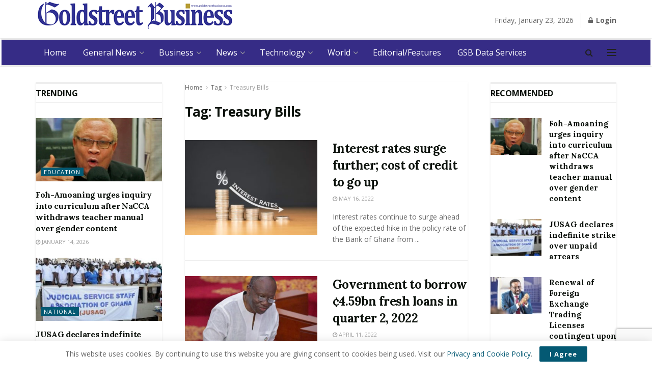

--- FILE ---
content_type: text/html; charset=UTF-8
request_url: http://goldstreetbusiness.com/tag/treasury-bills/
body_size: 22801
content:
<!doctype html>
<!--[if lt IE 7]> <html class="no-js lt-ie9 lt-ie8 lt-ie7" lang="en-US"> <![endif]-->
<!--[if IE 7]>    <html class="no-js lt-ie9 lt-ie8" lang="en-US"> <![endif]-->
<!--[if IE 8]>    <html class="no-js lt-ie9" lang="en-US"> <![endif]-->
<!--[if IE 9]>    <html class="no-js lt-ie10" lang="en-US"> <![endif]-->
<!--[if gt IE 8]><!--> <html class="no-js" lang="en-US"> <!--<![endif]-->
<head>
    <meta http-equiv="Content-Type" content="text/html; charset=UTF-8" />
    <meta name='viewport' content='width=device-width, initial-scale=1, user-scalable=yes' />
    <link rel="profile" href="http://gmpg.org/xfn/11" />
    <link rel="pingback" href="http://goldstreetbusiness.com/xmlrpc.php" />
    <meta name='robots' content='index, follow, max-image-preview:large, max-snippet:-1, max-video-preview:-1' />
<meta property="og:type" content="website">
<meta property="og:title" content="Interest rates surge further; cost of credit to go up">
<meta property="og:site_name" content="Home | Goldstreet Business">
<meta property="og:description" content="Interest rates continue to surge ahead of the expected hike in the policy rate of the Bank of Ghana from">
<meta property="og:url" content="http://goldstreetbusiness.com/tag/treasury-bills">
<meta property="og:locale" content="en_US">
<meta property="og:image" content="http://goldstreetbusiness.com/wp-content/uploads/2022/05/interest-rates-636x424-1.jpg">
<meta property="og:image:height" content="424">
<meta property="og:image:width" content="636">
<meta name="twitter:card" content="summary">
<meta name="twitter:url" content="http://goldstreetbusiness.com/tag/treasury-bills">
<meta name="twitter:title" content="Interest rates surge further; cost of credit to go up">
<meta name="twitter:description" content="Interest rates continue to surge ahead of the expected hike in the policy rate of the Bank of Ghana from">
<meta name="twitter:image:src" content="http://goldstreetbusiness.com/wp-content/uploads/2022/05/interest-rates-636x424-1.jpg">
<meta name="twitter:image:width" content="636">
<meta name="twitter:image:height" content="424">
<meta name="twitter:site" content=" https://twitter.com/goldstreetbizgh">
			<script type="text/javascript">
              var jnews_ajax_url = 'http://goldstreetbusiness.com/?ajax-request=jnews'
			</script>
			
	<!-- This site is optimized with the Yoast SEO plugin v21.6 - https://yoast.com/wordpress/plugins/seo/ -->
	<title>Treasury Bills Archives - Home | Goldstreet Business</title>
	<link rel="canonical" href="http://goldstreetbusiness.com/tag/treasury-bills/" />
	<meta property="og:locale" content="en_US" />
	<meta property="og:type" content="article" />
	<meta property="og:title" content="Treasury Bills Archives - Home | Goldstreet Business" />
	<meta property="og:url" content="http://goldstreetbusiness.com/tag/treasury-bills/" />
	<meta property="og:site_name" content="Home | Goldstreet Business" />
	<meta name="twitter:card" content="summary_large_image" />
	<script type="application/ld+json" class="yoast-schema-graph">{"@context":"https://schema.org","@graph":[{"@type":"CollectionPage","@id":"http://goldstreetbusiness.com/tag/treasury-bills/","url":"http://goldstreetbusiness.com/tag/treasury-bills/","name":"Treasury Bills Archives - Home | Goldstreet Business","isPartOf":{"@id":"https://goldstreetbusiness.com/#website"},"primaryImageOfPage":{"@id":"http://goldstreetbusiness.com/tag/treasury-bills/#primaryimage"},"image":{"@id":"http://goldstreetbusiness.com/tag/treasury-bills/#primaryimage"},"thumbnailUrl":"http://goldstreetbusiness.com/wp-content/uploads/2022/05/interest-rates-636x424-1.jpg","breadcrumb":{"@id":"http://goldstreetbusiness.com/tag/treasury-bills/#breadcrumb"},"inLanguage":"en-US"},{"@type":"ImageObject","inLanguage":"en-US","@id":"http://goldstreetbusiness.com/tag/treasury-bills/#primaryimage","url":"http://goldstreetbusiness.com/wp-content/uploads/2022/05/interest-rates-636x424-1.jpg","contentUrl":"http://goldstreetbusiness.com/wp-content/uploads/2022/05/interest-rates-636x424-1.jpg","width":636,"height":424},{"@type":"BreadcrumbList","@id":"http://goldstreetbusiness.com/tag/treasury-bills/#breadcrumb","itemListElement":[{"@type":"ListItem","position":1,"name":"Home","item":"https://goldstreetbusiness.com/"},{"@type":"ListItem","position":2,"name":"Treasury Bills"}]},{"@type":"WebSite","@id":"https://goldstreetbusiness.com/#website","url":"https://goldstreetbusiness.com/","name":"Home | Goldstreet Business","description":"","potentialAction":[{"@type":"SearchAction","target":{"@type":"EntryPoint","urlTemplate":"https://goldstreetbusiness.com/?s={search_term_string}"},"query-input":"required name=search_term_string"}],"inLanguage":"en-US"}]}</script>
	<!-- / Yoast SEO plugin. -->


<link rel='dns-prefetch' href='//fonts.googleapis.com' />
<link rel='dns-prefetch' href='//www.googletagmanager.com' />
<link rel='dns-prefetch' href='//pagead2.googlesyndication.com' />
<link rel="alternate" type="application/rss+xml" title="Home | Goldstreet Business &raquo; Feed" href="http://goldstreetbusiness.com/feed/" />
<link rel="alternate" type="application/rss+xml" title="Home | Goldstreet Business &raquo; Treasury Bills Tag Feed" href="http://goldstreetbusiness.com/tag/treasury-bills/feed/" />
<script type="text/javascript">
/* <![CDATA[ */
window._wpemojiSettings = {"baseUrl":"https:\/\/s.w.org\/images\/core\/emoji\/14.0.0\/72x72\/","ext":".png","svgUrl":"https:\/\/s.w.org\/images\/core\/emoji\/14.0.0\/svg\/","svgExt":".svg","source":{"concatemoji":"http:\/\/goldstreetbusiness.com\/wp-includes\/js\/wp-emoji-release.min.js?ver=6.4.7"}};
/*! This file is auto-generated */
!function(i,n){var o,s,e;function c(e){try{var t={supportTests:e,timestamp:(new Date).valueOf()};sessionStorage.setItem(o,JSON.stringify(t))}catch(e){}}function p(e,t,n){e.clearRect(0,0,e.canvas.width,e.canvas.height),e.fillText(t,0,0);var t=new Uint32Array(e.getImageData(0,0,e.canvas.width,e.canvas.height).data),r=(e.clearRect(0,0,e.canvas.width,e.canvas.height),e.fillText(n,0,0),new Uint32Array(e.getImageData(0,0,e.canvas.width,e.canvas.height).data));return t.every(function(e,t){return e===r[t]})}function u(e,t,n){switch(t){case"flag":return n(e,"\ud83c\udff3\ufe0f\u200d\u26a7\ufe0f","\ud83c\udff3\ufe0f\u200b\u26a7\ufe0f")?!1:!n(e,"\ud83c\uddfa\ud83c\uddf3","\ud83c\uddfa\u200b\ud83c\uddf3")&&!n(e,"\ud83c\udff4\udb40\udc67\udb40\udc62\udb40\udc65\udb40\udc6e\udb40\udc67\udb40\udc7f","\ud83c\udff4\u200b\udb40\udc67\u200b\udb40\udc62\u200b\udb40\udc65\u200b\udb40\udc6e\u200b\udb40\udc67\u200b\udb40\udc7f");case"emoji":return!n(e,"\ud83e\udef1\ud83c\udffb\u200d\ud83e\udef2\ud83c\udfff","\ud83e\udef1\ud83c\udffb\u200b\ud83e\udef2\ud83c\udfff")}return!1}function f(e,t,n){var r="undefined"!=typeof WorkerGlobalScope&&self instanceof WorkerGlobalScope?new OffscreenCanvas(300,150):i.createElement("canvas"),a=r.getContext("2d",{willReadFrequently:!0}),o=(a.textBaseline="top",a.font="600 32px Arial",{});return e.forEach(function(e){o[e]=t(a,e,n)}),o}function t(e){var t=i.createElement("script");t.src=e,t.defer=!0,i.head.appendChild(t)}"undefined"!=typeof Promise&&(o="wpEmojiSettingsSupports",s=["flag","emoji"],n.supports={everything:!0,everythingExceptFlag:!0},e=new Promise(function(e){i.addEventListener("DOMContentLoaded",e,{once:!0})}),new Promise(function(t){var n=function(){try{var e=JSON.parse(sessionStorage.getItem(o));if("object"==typeof e&&"number"==typeof e.timestamp&&(new Date).valueOf()<e.timestamp+604800&&"object"==typeof e.supportTests)return e.supportTests}catch(e){}return null}();if(!n){if("undefined"!=typeof Worker&&"undefined"!=typeof OffscreenCanvas&&"undefined"!=typeof URL&&URL.createObjectURL&&"undefined"!=typeof Blob)try{var e="postMessage("+f.toString()+"("+[JSON.stringify(s),u.toString(),p.toString()].join(",")+"));",r=new Blob([e],{type:"text/javascript"}),a=new Worker(URL.createObjectURL(r),{name:"wpTestEmojiSupports"});return void(a.onmessage=function(e){c(n=e.data),a.terminate(),t(n)})}catch(e){}c(n=f(s,u,p))}t(n)}).then(function(e){for(var t in e)n.supports[t]=e[t],n.supports.everything=n.supports.everything&&n.supports[t],"flag"!==t&&(n.supports.everythingExceptFlag=n.supports.everythingExceptFlag&&n.supports[t]);n.supports.everythingExceptFlag=n.supports.everythingExceptFlag&&!n.supports.flag,n.DOMReady=!1,n.readyCallback=function(){n.DOMReady=!0}}).then(function(){return e}).then(function(){var e;n.supports.everything||(n.readyCallback(),(e=n.source||{}).concatemoji?t(e.concatemoji):e.wpemoji&&e.twemoji&&(t(e.twemoji),t(e.wpemoji)))}))}((window,document),window._wpemojiSettings);
/* ]]> */
</script>
<style id='wp-emoji-styles-inline-css' type='text/css'>

	img.wp-smiley, img.emoji {
		display: inline !important;
		border: none !important;
		box-shadow: none !important;
		height: 1em !important;
		width: 1em !important;
		margin: 0 0.07em !important;
		vertical-align: -0.1em !important;
		background: none !important;
		padding: 0 !important;
	}
</style>
<link rel='stylesheet' id='wp-block-library-css' href='http://goldstreetbusiness.com/wp-includes/css/dist/block-library/style.min.css?ver=6.4.7' type='text/css' media='all' />
<style id='classic-theme-styles-inline-css' type='text/css'>
/*! This file is auto-generated */
.wp-block-button__link{color:#fff;background-color:#32373c;border-radius:9999px;box-shadow:none;text-decoration:none;padding:calc(.667em + 2px) calc(1.333em + 2px);font-size:1.125em}.wp-block-file__button{background:#32373c;color:#fff;text-decoration:none}
</style>
<style id='global-styles-inline-css' type='text/css'>
body{--wp--preset--color--black: #000000;--wp--preset--color--cyan-bluish-gray: #abb8c3;--wp--preset--color--white: #ffffff;--wp--preset--color--pale-pink: #f78da7;--wp--preset--color--vivid-red: #cf2e2e;--wp--preset--color--luminous-vivid-orange: #ff6900;--wp--preset--color--luminous-vivid-amber: #fcb900;--wp--preset--color--light-green-cyan: #7bdcb5;--wp--preset--color--vivid-green-cyan: #00d084;--wp--preset--color--pale-cyan-blue: #8ed1fc;--wp--preset--color--vivid-cyan-blue: #0693e3;--wp--preset--color--vivid-purple: #9b51e0;--wp--preset--gradient--vivid-cyan-blue-to-vivid-purple: linear-gradient(135deg,rgba(6,147,227,1) 0%,rgb(155,81,224) 100%);--wp--preset--gradient--light-green-cyan-to-vivid-green-cyan: linear-gradient(135deg,rgb(122,220,180) 0%,rgb(0,208,130) 100%);--wp--preset--gradient--luminous-vivid-amber-to-luminous-vivid-orange: linear-gradient(135deg,rgba(252,185,0,1) 0%,rgba(255,105,0,1) 100%);--wp--preset--gradient--luminous-vivid-orange-to-vivid-red: linear-gradient(135deg,rgba(255,105,0,1) 0%,rgb(207,46,46) 100%);--wp--preset--gradient--very-light-gray-to-cyan-bluish-gray: linear-gradient(135deg,rgb(238,238,238) 0%,rgb(169,184,195) 100%);--wp--preset--gradient--cool-to-warm-spectrum: linear-gradient(135deg,rgb(74,234,220) 0%,rgb(151,120,209) 20%,rgb(207,42,186) 40%,rgb(238,44,130) 60%,rgb(251,105,98) 80%,rgb(254,248,76) 100%);--wp--preset--gradient--blush-light-purple: linear-gradient(135deg,rgb(255,206,236) 0%,rgb(152,150,240) 100%);--wp--preset--gradient--blush-bordeaux: linear-gradient(135deg,rgb(254,205,165) 0%,rgb(254,45,45) 50%,rgb(107,0,62) 100%);--wp--preset--gradient--luminous-dusk: linear-gradient(135deg,rgb(255,203,112) 0%,rgb(199,81,192) 50%,rgb(65,88,208) 100%);--wp--preset--gradient--pale-ocean: linear-gradient(135deg,rgb(255,245,203) 0%,rgb(182,227,212) 50%,rgb(51,167,181) 100%);--wp--preset--gradient--electric-grass: linear-gradient(135deg,rgb(202,248,128) 0%,rgb(113,206,126) 100%);--wp--preset--gradient--midnight: linear-gradient(135deg,rgb(2,3,129) 0%,rgb(40,116,252) 100%);--wp--preset--font-size--small: 13px;--wp--preset--font-size--medium: 20px;--wp--preset--font-size--large: 36px;--wp--preset--font-size--x-large: 42px;--wp--preset--spacing--20: 0.44rem;--wp--preset--spacing--30: 0.67rem;--wp--preset--spacing--40: 1rem;--wp--preset--spacing--50: 1.5rem;--wp--preset--spacing--60: 2.25rem;--wp--preset--spacing--70: 3.38rem;--wp--preset--spacing--80: 5.06rem;--wp--preset--shadow--natural: 6px 6px 9px rgba(0, 0, 0, 0.2);--wp--preset--shadow--deep: 12px 12px 50px rgba(0, 0, 0, 0.4);--wp--preset--shadow--sharp: 6px 6px 0px rgba(0, 0, 0, 0.2);--wp--preset--shadow--outlined: 6px 6px 0px -3px rgba(255, 255, 255, 1), 6px 6px rgba(0, 0, 0, 1);--wp--preset--shadow--crisp: 6px 6px 0px rgba(0, 0, 0, 1);}:where(.is-layout-flex){gap: 0.5em;}:where(.is-layout-grid){gap: 0.5em;}body .is-layout-flow > .alignleft{float: left;margin-inline-start: 0;margin-inline-end: 2em;}body .is-layout-flow > .alignright{float: right;margin-inline-start: 2em;margin-inline-end: 0;}body .is-layout-flow > .aligncenter{margin-left: auto !important;margin-right: auto !important;}body .is-layout-constrained > .alignleft{float: left;margin-inline-start: 0;margin-inline-end: 2em;}body .is-layout-constrained > .alignright{float: right;margin-inline-start: 2em;margin-inline-end: 0;}body .is-layout-constrained > .aligncenter{margin-left: auto !important;margin-right: auto !important;}body .is-layout-constrained > :where(:not(.alignleft):not(.alignright):not(.alignfull)){max-width: var(--wp--style--global--content-size);margin-left: auto !important;margin-right: auto !important;}body .is-layout-constrained > .alignwide{max-width: var(--wp--style--global--wide-size);}body .is-layout-flex{display: flex;}body .is-layout-flex{flex-wrap: wrap;align-items: center;}body .is-layout-flex > *{margin: 0;}body .is-layout-grid{display: grid;}body .is-layout-grid > *{margin: 0;}:where(.wp-block-columns.is-layout-flex){gap: 2em;}:where(.wp-block-columns.is-layout-grid){gap: 2em;}:where(.wp-block-post-template.is-layout-flex){gap: 1.25em;}:where(.wp-block-post-template.is-layout-grid){gap: 1.25em;}.has-black-color{color: var(--wp--preset--color--black) !important;}.has-cyan-bluish-gray-color{color: var(--wp--preset--color--cyan-bluish-gray) !important;}.has-white-color{color: var(--wp--preset--color--white) !important;}.has-pale-pink-color{color: var(--wp--preset--color--pale-pink) !important;}.has-vivid-red-color{color: var(--wp--preset--color--vivid-red) !important;}.has-luminous-vivid-orange-color{color: var(--wp--preset--color--luminous-vivid-orange) !important;}.has-luminous-vivid-amber-color{color: var(--wp--preset--color--luminous-vivid-amber) !important;}.has-light-green-cyan-color{color: var(--wp--preset--color--light-green-cyan) !important;}.has-vivid-green-cyan-color{color: var(--wp--preset--color--vivid-green-cyan) !important;}.has-pale-cyan-blue-color{color: var(--wp--preset--color--pale-cyan-blue) !important;}.has-vivid-cyan-blue-color{color: var(--wp--preset--color--vivid-cyan-blue) !important;}.has-vivid-purple-color{color: var(--wp--preset--color--vivid-purple) !important;}.has-black-background-color{background-color: var(--wp--preset--color--black) !important;}.has-cyan-bluish-gray-background-color{background-color: var(--wp--preset--color--cyan-bluish-gray) !important;}.has-white-background-color{background-color: var(--wp--preset--color--white) !important;}.has-pale-pink-background-color{background-color: var(--wp--preset--color--pale-pink) !important;}.has-vivid-red-background-color{background-color: var(--wp--preset--color--vivid-red) !important;}.has-luminous-vivid-orange-background-color{background-color: var(--wp--preset--color--luminous-vivid-orange) !important;}.has-luminous-vivid-amber-background-color{background-color: var(--wp--preset--color--luminous-vivid-amber) !important;}.has-light-green-cyan-background-color{background-color: var(--wp--preset--color--light-green-cyan) !important;}.has-vivid-green-cyan-background-color{background-color: var(--wp--preset--color--vivid-green-cyan) !important;}.has-pale-cyan-blue-background-color{background-color: var(--wp--preset--color--pale-cyan-blue) !important;}.has-vivid-cyan-blue-background-color{background-color: var(--wp--preset--color--vivid-cyan-blue) !important;}.has-vivid-purple-background-color{background-color: var(--wp--preset--color--vivid-purple) !important;}.has-black-border-color{border-color: var(--wp--preset--color--black) !important;}.has-cyan-bluish-gray-border-color{border-color: var(--wp--preset--color--cyan-bluish-gray) !important;}.has-white-border-color{border-color: var(--wp--preset--color--white) !important;}.has-pale-pink-border-color{border-color: var(--wp--preset--color--pale-pink) !important;}.has-vivid-red-border-color{border-color: var(--wp--preset--color--vivid-red) !important;}.has-luminous-vivid-orange-border-color{border-color: var(--wp--preset--color--luminous-vivid-orange) !important;}.has-luminous-vivid-amber-border-color{border-color: var(--wp--preset--color--luminous-vivid-amber) !important;}.has-light-green-cyan-border-color{border-color: var(--wp--preset--color--light-green-cyan) !important;}.has-vivid-green-cyan-border-color{border-color: var(--wp--preset--color--vivid-green-cyan) !important;}.has-pale-cyan-blue-border-color{border-color: var(--wp--preset--color--pale-cyan-blue) !important;}.has-vivid-cyan-blue-border-color{border-color: var(--wp--preset--color--vivid-cyan-blue) !important;}.has-vivid-purple-border-color{border-color: var(--wp--preset--color--vivid-purple) !important;}.has-vivid-cyan-blue-to-vivid-purple-gradient-background{background: var(--wp--preset--gradient--vivid-cyan-blue-to-vivid-purple) !important;}.has-light-green-cyan-to-vivid-green-cyan-gradient-background{background: var(--wp--preset--gradient--light-green-cyan-to-vivid-green-cyan) !important;}.has-luminous-vivid-amber-to-luminous-vivid-orange-gradient-background{background: var(--wp--preset--gradient--luminous-vivid-amber-to-luminous-vivid-orange) !important;}.has-luminous-vivid-orange-to-vivid-red-gradient-background{background: var(--wp--preset--gradient--luminous-vivid-orange-to-vivid-red) !important;}.has-very-light-gray-to-cyan-bluish-gray-gradient-background{background: var(--wp--preset--gradient--very-light-gray-to-cyan-bluish-gray) !important;}.has-cool-to-warm-spectrum-gradient-background{background: var(--wp--preset--gradient--cool-to-warm-spectrum) !important;}.has-blush-light-purple-gradient-background{background: var(--wp--preset--gradient--blush-light-purple) !important;}.has-blush-bordeaux-gradient-background{background: var(--wp--preset--gradient--blush-bordeaux) !important;}.has-luminous-dusk-gradient-background{background: var(--wp--preset--gradient--luminous-dusk) !important;}.has-pale-ocean-gradient-background{background: var(--wp--preset--gradient--pale-ocean) !important;}.has-electric-grass-gradient-background{background: var(--wp--preset--gradient--electric-grass) !important;}.has-midnight-gradient-background{background: var(--wp--preset--gradient--midnight) !important;}.has-small-font-size{font-size: var(--wp--preset--font-size--small) !important;}.has-medium-font-size{font-size: var(--wp--preset--font-size--medium) !important;}.has-large-font-size{font-size: var(--wp--preset--font-size--large) !important;}.has-x-large-font-size{font-size: var(--wp--preset--font-size--x-large) !important;}
.wp-block-navigation a:where(:not(.wp-element-button)){color: inherit;}
:where(.wp-block-post-template.is-layout-flex){gap: 1.25em;}:where(.wp-block-post-template.is-layout-grid){gap: 1.25em;}
:where(.wp-block-columns.is-layout-flex){gap: 2em;}:where(.wp-block-columns.is-layout-grid){gap: 2em;}
.wp-block-pullquote{font-size: 1.5em;line-height: 1.6;}
</style>
<link rel='stylesheet' id='archives-cal-calendrier-css' href='http://goldstreetbusiness.com/wp-content/plugins/archives-calendar-widget/themes/calendrier.css?ver=1.0.15' type='text/css' media='all' />
<link rel='stylesheet' id='contact-form-7-css' href='http://goldstreetbusiness.com/wp-content/plugins/contact-form-7/includes/css/styles.css?ver=5.8.4' type='text/css' media='all' />
<link rel='stylesheet' id='SFSImainCss-css' href='http://goldstreetbusiness.com/wp-content/plugins/ultimate-social-media-icons/css/sfsi-style.css?ver=2.9.5' type='text/css' media='all' />
<link rel='stylesheet' id='js_composer_front-css' href='http://goldstreetbusiness.com/wp-content/plugins/js_composer/assets/css/js_composer.min.css?ver=6.4.2' type='text/css' media='all' />
<link rel='stylesheet' id='jeg_customizer_font-css' href='//fonts.googleapis.com/css?family=Open+Sans%3Aregular%2C700%7CLora%3Aregular%2C700&#038;display=swap&#038;ver=1.0.0' type='text/css' media='all' />
<link rel='stylesheet' id='mediaelement-css' href='http://goldstreetbusiness.com/wp-includes/js/mediaelement/mediaelementplayer-legacy.min.css?ver=4.2.17' type='text/css' media='all' />
<link rel='stylesheet' id='wp-mediaelement-css' href='http://goldstreetbusiness.com/wp-includes/js/mediaelement/wp-mediaelement.min.css?ver=6.4.7' type='text/css' media='all' />
<link rel='stylesheet' id='jnews-frontend-css' href='http://goldstreetbusiness.com/wp-content/themes/gsb/assets/dist/frontend.min.css?ver=6.0.0' type='text/css' media='all' />
<link rel='stylesheet' id='jnews-style-css' href='http://goldstreetbusiness.com/wp-content/themes/gsb/style.css?ver=6.0.0' type='text/css' media='all' />
<link rel='stylesheet' id='jnews-darkmode-css' href='http://goldstreetbusiness.com/wp-content/themes/gsb/assets/css/darkmode.css?ver=6.0.0' type='text/css' media='all' />
<link rel='stylesheet' id='jnews-scheme-css' href='http://goldstreetbusiness.com/wp-content/themes/gsb/data/import/reportase/scheme.css?ver=6.0.0' type='text/css' media='all' />
<link rel='stylesheet' id='jnews-select-share-css' href='http://goldstreetbusiness.com/wp-content/plugins/jnews-social-share/assets/css/plugin.css' type='text/css' media='all' />
<script type="text/javascript" src="http://goldstreetbusiness.com/wp-includes/js/jquery/jquery.min.js?ver=3.7.1" id="jquery-core-js"></script>
<script type="text/javascript" src="http://goldstreetbusiness.com/wp-includes/js/jquery/jquery-migrate.min.js?ver=3.4.1" id="jquery-migrate-js"></script>
<script type="text/javascript" src="http://goldstreetbusiness.com/wp-content/plugins/archives-calendar-widget/admin/js/jquery.arcw-init.js?ver=1.0.15" id="jquery-arcw-js"></script>
<link rel="https://api.w.org/" href="http://goldstreetbusiness.com/wp-json/" /><link rel="alternate" type="application/json" href="http://goldstreetbusiness.com/wp-json/wp/v2/tags/1479" /><link rel="EditURI" type="application/rsd+xml" title="RSD" href="http://goldstreetbusiness.com/xmlrpc.php?rsd" />
<meta name="generator" content="WordPress 6.4.7" />
<meta name="generator" content="Site Kit by Google 1.170.0" />
<!-- Google AdSense meta tags added by Site Kit -->
<meta name="google-adsense-platform-account" content="ca-host-pub-2644536267352236">
<meta name="google-adsense-platform-domain" content="sitekit.withgoogle.com">
<!-- End Google AdSense meta tags added by Site Kit -->
      <meta name="onesignal" content="wordpress-plugin"/>
            <script>

      window.OneSignalDeferred = window.OneSignalDeferred || [];

      OneSignalDeferred.push(function(OneSignal) {
        var oneSignal_options = {};
        window._oneSignalInitOptions = oneSignal_options;

        oneSignal_options['serviceWorkerParam'] = { scope: '/' };
oneSignal_options['serviceWorkerPath'] = 'OneSignalSDKWorker.js.php';

        OneSignal.Notifications.setDefaultUrl("http://goldstreetbusiness.com");

        oneSignal_options['wordpress'] = true;
oneSignal_options['appId'] = 'd27f852d-e979-4487-a7f6-277f7b49bbae';
oneSignal_options['allowLocalhostAsSecureOrigin'] = true;
oneSignal_options['welcomeNotification'] = { };
oneSignal_options['welcomeNotification']['title'] = "";
oneSignal_options['welcomeNotification']['message'] = "";
oneSignal_options['path'] = "https://goldstreetbusiness.com/wp-content/plugins/onesignal-free-web-push-notifications/sdk_files/";
oneSignal_options['safari_web_id'] = "http://goldstreetbusiness.com/try";
oneSignal_options['promptOptions'] = { };
oneSignal_options['notifyButton'] = { };
oneSignal_options['notifyButton']['enable'] = true;
oneSignal_options['notifyButton']['position'] = 'bottom-right';
oneSignal_options['notifyButton']['theme'] = 'default';
oneSignal_options['notifyButton']['size'] = 'medium';
oneSignal_options['notifyButton']['showCredit'] = true;
oneSignal_options['notifyButton']['text'] = {};
              OneSignal.init(window._oneSignalInitOptions);
              OneSignal.Slidedown.promptPush()      });

      function documentInitOneSignal() {
        var oneSignal_elements = document.getElementsByClassName("OneSignal-prompt");

        var oneSignalLinkClickHandler = function(event) { OneSignal.Notifications.requestPermission(); event.preventDefault(); };        for(var i = 0; i < oneSignal_elements.length; i++)
          oneSignal_elements[i].addEventListener('click', oneSignalLinkClickHandler, false);
      }

      if (document.readyState === 'complete') {
           documentInitOneSignal();
      }
      else {
           window.addEventListener("load", function(event){
               documentInitOneSignal();
          });
      }
    </script>
<meta name="generator" content="Powered by WPBakery Page Builder - drag and drop page builder for WordPress."/>

<!-- Google AdSense snippet added by Site Kit -->
<script type="text/javascript" async="async" src="https://pagead2.googlesyndication.com/pagead/js/adsbygoogle.js?client=ca-pub-1865241516494738&amp;host=ca-host-pub-2644536267352236" crossorigin="anonymous"></script>

<!-- End Google AdSense snippet added by Site Kit -->
<link rel='stylesheet' id='bf-minifed-css-1' href='http://goldstreetbusiness.com/wp-content/bs-booster-cache/0b6ca32e9fc3bb8ad98c2a6ec7845cb2.css' type='text/css' media='all' />
<link rel='stylesheet' id='6.0.0-1768391161' href='http://goldstreetbusiness.com/wp-content/bs-booster-cache/4bb141df54d73e5b170035c33683f9b0.css' type='text/css' media='all' />
<link rel="icon" href="http://goldstreetbusiness.com/wp-content/uploads/2020/03/cropped-gsb-icon-1-32x32.png" sizes="32x32" />
<link rel="icon" href="http://goldstreetbusiness.com/wp-content/uploads/2020/03/cropped-gsb-icon-1-192x192.png" sizes="192x192" />
<link rel="apple-touch-icon" href="http://goldstreetbusiness.com/wp-content/uploads/2020/03/cropped-gsb-icon-1-180x180.png" />
<meta name="msapplication-TileImage" content="http://goldstreetbusiness.com/wp-content/uploads/2020/03/cropped-gsb-icon-1-270x270.png" />
<style id="jeg_dynamic_css" type="text/css" data-type="jeg_custom-css">.jeg_top_weather { background : ; } .jeg_top_weather > .jeg_weather_temp, .jeg_midbar .jeg_top_weather > .jeg_weather_temp > .jeg_weather_unit, .jeg_top_weather > .jeg_weather_location { color : ; } .jeg_top_weather .jeg_weather_condition .jeg_weather_icon { color : ; } .jeg_top_weather .jeg_weather_item { background : ; } .jeg_top_weather .jeg_weather_item .jeg_weather_temp:hover, .jeg_weather_widget .jeg_weather_item:hover { background : ; } .jeg_top_weather .jeg_weather_item .jeg_weather_temp .jeg_weather_icon { color : ; border-color : ; } .jeg_top_weather .jeg_weather_item .jeg_weather_temp .jeg_weather_value, .jeg_top_weather .jeg_weather_item .jeg_weather_temp .jeg_weather_unit { color : ; } .jeg_top_weather .jeg_weather_item .jeg_weather_temp .jeg_weather_day { color : ; } .jeg_container, .jeg_content, .jeg_boxed .jeg_main .jeg_container, .jeg_autoload_separator { background-color : ; } body,.newsfeed_carousel.owl-carousel .owl-nav div,.jeg_filter_button,.owl-carousel .owl-nav div,.jeg_readmore,.jeg_hero_style_7 .jeg_post_meta a,.widget_calendar thead th,.widget_calendar tfoot a,.jeg_socialcounter a,.entry-header .jeg_meta_like a,.entry-header .jeg_meta_comment a,.entry-content tbody tr:hover,.entry-content th,.jeg_splitpost_nav li:hover a,#breadcrumbs a,.jeg_author_socials a:hover,.jeg_footer_content a,.jeg_footer_bottom a,.jeg_cartcontent,.woocommerce .woocommerce-breadcrumb a { color : #666666; } a,.jeg_menu_style_5 > li > a:hover,.jeg_menu_style_5 > li.sfHover > a,.jeg_menu_style_5 > li.current-menu-item > a,.jeg_menu_style_5 > li.current-menu-ancestor > a,.jeg_navbar .jeg_menu:not(.jeg_main_menu) > li > a:hover,.jeg_midbar .jeg_menu:not(.jeg_main_menu) > li > a:hover,.jeg_side_tabs li.active,.jeg_block_heading_5 strong,.jeg_block_heading_6 strong,.jeg_block_heading_7 strong,.jeg_block_heading_8 strong,.jeg_subcat_list li a:hover,.jeg_subcat_list li button:hover,.jeg_pl_lg_7 .jeg_thumb .jeg_post_category a,.jeg_pl_xs_2:before,.jeg_pl_xs_4 .jeg_postblock_content:before,.jeg_postblock .jeg_post_title a:hover,.jeg_hero_style_6 .jeg_post_title a:hover,.jeg_sidefeed .jeg_pl_xs_3 .jeg_post_title a:hover,.widget_jnews_popular .jeg_post_title a:hover,.jeg_meta_author a,.widget_archive li a:hover,.widget_pages li a:hover,.widget_meta li a:hover,.widget_recent_entries li a:hover,.widget_rss li a:hover,.widget_rss cite,.widget_categories li a:hover,.widget_categories li.current-cat > a,#breadcrumbs a:hover,.jeg_share_count .counts,.commentlist .bypostauthor > .comment-body > .comment-author > .fn,span.required,.jeg_review_title,.bestprice .price,.authorlink a:hover,.jeg_vertical_playlist .jeg_video_playlist_play_icon,.jeg_vertical_playlist .jeg_video_playlist_item.active .jeg_video_playlist_thumbnail:before,.jeg_horizontal_playlist .jeg_video_playlist_play,.woocommerce li.product .pricegroup .button,.widget_display_forums li a:hover,.widget_display_topics li:before,.widget_display_replies li:before,.widget_display_views li:before,.bbp-breadcrumb a:hover,.jeg_mobile_menu li.sfHover > a,.jeg_mobile_menu li a:hover,.split-template-6 .pagenum { color : #045973; } .jeg_menu_style_1 > li > a:before,.jeg_menu_style_2 > li > a:before,.jeg_menu_style_3 > li > a:before,.jeg_side_toggle,.jeg_slide_caption .jeg_post_category a,.jeg_slider_type_1 .owl-nav .owl-next,.jeg_block_heading_1 .jeg_block_title span,.jeg_block_heading_2 .jeg_block_title span,.jeg_block_heading_3,.jeg_block_heading_4 .jeg_block_title span,.jeg_block_heading_6:after,.jeg_pl_lg_box .jeg_post_category a,.jeg_pl_md_box .jeg_post_category a,.jeg_readmore:hover,.jeg_thumb .jeg_post_category a,.jeg_block_loadmore a:hover, .jeg_postblock.alt .jeg_block_loadmore a:hover,.jeg_block_loadmore a.active,.jeg_postblock_carousel_2 .jeg_post_category a,.jeg_heroblock .jeg_post_category a,.jeg_pagenav_1 .page_number.active,.jeg_pagenav_1 .page_number.active:hover,input[type="submit"],.btn,.button,.widget_tag_cloud a:hover,.popularpost_item:hover .jeg_post_title a:before,.jeg_splitpost_4 .page_nav,.jeg_splitpost_5 .page_nav,.jeg_post_via a:hover,.jeg_post_source a:hover,.jeg_post_tags a:hover,.comment-reply-title small a:before,.comment-reply-title small a:after,.jeg_storelist .productlink,.authorlink li.active a:before,.jeg_footer.dark .socials_widget:not(.nobg) a:hover .fa,.jeg_breakingnews_title,.jeg_overlay_slider_bottom.owl-carousel .owl-nav div,.jeg_overlay_slider_bottom.owl-carousel .owl-nav div:hover,.jeg_vertical_playlist .jeg_video_playlist_current,.woocommerce span.onsale,.woocommerce #respond input#submit:hover,.woocommerce a.button:hover,.woocommerce button.button:hover,.woocommerce input.button:hover,.woocommerce #respond input#submit.alt,.woocommerce a.button.alt,.woocommerce button.button.alt,.woocommerce input.button.alt,.jeg_popup_post .caption,.jeg_footer.dark input[type="submit"],.jeg_footer.dark .btn,.jeg_footer.dark .button,.footer_widget.widget_tag_cloud a:hover, .jeg_inner_content .content-inner .jeg_post_category a:hover, #buddypress .standard-form button, #buddypress a.button, #buddypress input[type="submit"], #buddypress input[type="button"], #buddypress input[type="reset"], #buddypress ul.button-nav li a, #buddypress .generic-button a, #buddypress .generic-button button, #buddypress .comment-reply-link, #buddypress a.bp-title-button, #buddypress.buddypress-wrap .members-list li .user-update .activity-read-more a, div#buddypress .standard-form button:hover,div#buddypress a.button:hover,div#buddypress input[type="submit"]:hover,div#buddypress input[type="button"]:hover,div#buddypress input[type="reset"]:hover,div#buddypress ul.button-nav li a:hover,div#buddypress .generic-button a:hover,div#buddypress .generic-button button:hover,div#buddypress .comment-reply-link:hover,div#buddypress a.bp-title-button:hover,div#buddypress.buddypress-wrap .members-list li .user-update .activity-read-more a:hover, #buddypress #item-nav .item-list-tabs ul li a:before, .jeg_inner_content .jeg_meta_container .follow-wrapper a { background-color : #045973; } .jeg_block_heading_7 .jeg_block_title span, .jeg_readmore:hover, .jeg_block_loadmore a:hover, .jeg_block_loadmore a.active, .jeg_pagenav_1 .page_number.active, .jeg_pagenav_1 .page_number.active:hover, .jeg_pagenav_3 .page_number:hover, .jeg_prevnext_post a:hover h3, .jeg_overlay_slider .jeg_post_category, .jeg_sidefeed .jeg_post.active, .jeg_vertical_playlist.jeg_vertical_playlist .jeg_video_playlist_item.active .jeg_video_playlist_thumbnail img, .jeg_horizontal_playlist .jeg_video_playlist_item.active { border-color : #045973; } .jeg_tabpost_nav li.active, .woocommerce div.product .woocommerce-tabs ul.tabs li.active { border-bottom-color : #045973; } .jeg_post_meta .fa, .entry-header .jeg_post_meta .fa, .jeg_review_stars, .jeg_price_review_list { color : ; } .jeg_share_button.share-float.share-monocrhome a { background-color : ; } h1,h2,h3,h4,h5,h6,.jeg_post_title a,.entry-header .jeg_post_title,.jeg_hero_style_7 .jeg_post_title a,.jeg_block_title,.jeg_splitpost_bar .current_title,.jeg_video_playlist_title,.gallery-caption { color : #0c120c; } .split-template-9 .pagenum, .split-template-10 .pagenum, .split-template-11 .pagenum, .split-template-12 .pagenum, .split-template-13 .pagenum, .split-template-15 .pagenum, .split-template-18 .pagenum, .split-template-20 .pagenum, .split-template-19 .current_title span, .split-template-20 .current_title span { background-color : #0c120c; } .entry-content .content-inner p, .entry-content .content-inner span, .entry-content .intro-text { color : ; } .entry-content .content-inner a { color : ; } .jeg_topbar .jeg_nav_row, .jeg_topbar .jeg_search_no_expand .jeg_search_input { line-height : px; } .jeg_topbar .jeg_nav_row, .jeg_topbar .jeg_nav_icon { height : px; } .jeg_topbar, .jeg_topbar.dark, .jeg_topbar.custom { background : #ffffff; } .jeg_topbar, .jeg_topbar.dark { border-color : ; color : ; border-top-width : 5px; border-top-color : #0a120d; } .jeg_topbar .jeg_nav_item, .jeg_topbar.dark .jeg_nav_item { border-color : ; } .jeg_topbar a, .jeg_topbar.dark a { color : ; } .jeg_midbar { height : 75px; background-image : url(""); } .jeg_midbar, .jeg_midbar.dark { background-color : ; border-bottom-width : px; border-bottom-color : ; color : ; } .jeg_midbar a, .jeg_midbar.dark a { color : ; } .jeg_header .jeg_navbar_menuborder .jeg_main_menu > li:not(:last-child), .jeg_header .jeg_navbar_menuborder .jeg_nav_item, .jeg_navbar_boxed .jeg_nav_row, .jeg_header .jeg_navbar_menuborder:not(.jeg_navbar_boxed) .jeg_nav_left .jeg_nav_item:first-child { border-color : ; } .jeg_header .jeg_bottombar, .jeg_header .jeg_bottombar.jeg_navbar_dark { color : ; } .jeg_header .jeg_bottombar a, .jeg_header .jeg_bottombar.jeg_navbar_dark a { color : ; } .jeg_header .jeg_bottombar a:hover, .jeg_header .jeg_bottombar.jeg_navbar_dark a:hover, .jeg_header .jeg_bottombar .jeg_menu:not(.jeg_main_menu) > li > a:hover { color : ; } .jeg_header .jeg_bottombar, .jeg_header .jeg_bottombar.jeg_navbar_dark, .jeg_bottombar.jeg_navbar_boxed .jeg_nav_row, .jeg_bottombar.jeg_navbar_dark.jeg_navbar_boxed .jeg_nav_row { border-top-width : px; } .jeg_header_wrapper .jeg_bottombar, .jeg_header_wrapper .jeg_bottombar.jeg_navbar_dark, .jeg_bottombar.jeg_navbar_boxed .jeg_nav_row, .jeg_bottombar.jeg_navbar_dark.jeg_navbar_boxed .jeg_nav_row { border-top-color : ; border-bottom-color : ; } .jeg_stickybar.jeg_navbar,.jeg_navbar .jeg_nav_icon { height : px; } .jeg_stickybar.jeg_navbar, .jeg_stickybar .jeg_main_menu:not(.jeg_menu_style_1) > li > a, .jeg_stickybar .jeg_menu_style_1 > li, .jeg_stickybar .jeg_menu:not(.jeg_main_menu) > li > a { line-height : px; } .jeg_header_sticky .jeg_navbar_wrapper:not(.jeg_navbar_boxed), .jeg_header_sticky .jeg_navbar_boxed .jeg_nav_row { background : ; } .jeg_header_sticky .jeg_navbar_menuborder .jeg_main_menu > li:not(:last-child), .jeg_header_sticky .jeg_navbar_menuborder .jeg_nav_item, .jeg_navbar_boxed .jeg_nav_row, .jeg_header_sticky .jeg_navbar_menuborder:not(.jeg_navbar_boxed) .jeg_nav_left .jeg_nav_item:first-child { border-color : ; } .jeg_stickybar, .jeg_stickybar.dark { color : ; border-bottom-width : px; } .jeg_stickybar a, .jeg_stickybar.dark a { color : ; } .jeg_stickybar, .jeg_stickybar.dark, .jeg_stickybar.jeg_navbar_boxed .jeg_nav_row { border-bottom-color : ; } .jeg_mobile_bottombar { height : px; line-height : px; } .jeg_mobile_midbar, .jeg_mobile_midbar.dark { background : #0c120c; color : ; border-top-width : px; border-top-color : ; } .jeg_mobile_midbar a, .jeg_mobile_midbar.dark a { color : ; } .jeg_header .socials_widget > a > i.fa:before { color : ; } .jeg_header .socials_widget > a > i.fa { background-color : ; } .jeg_aside_item.socials_widget > a > i.fa:before { color : ; } .jeg_top_date { color : ; background : ; } .jeg_header .jeg_button_1 .btn { background : ; color : ; border-color : ; } .jeg_header .jeg_button_1 .btn:hover { background : ; } .jeg_header .jeg_button_2 .btn { background : ; color : ; border-color : ; } .jeg_header .jeg_button_2 .btn:hover { background : ; } .jeg_header .jeg_button_3 .btn { background : ; color : ; border-color : ; } .jeg_header .jeg_button_3 .btn:hover { background : ; } .jeg_header .jeg_vertical_menu.jeg_vertical_menu_1 { border-top-width : px; border-top-color : ; } .jeg_header .jeg_vertical_menu.jeg_vertical_menu_1 a { border-top-color : ; } .jeg_header .jeg_vertical_menu.jeg_vertical_menu_2 { border-top-width : px; border-top-color : ; } .jeg_header .jeg_vertical_menu.jeg_vertical_menu_2 a { border-top-color : ; } .jeg_header .jeg_vertical_menu.jeg_vertical_menu_3 { border-top-width : px; border-top-color : ; } .jeg_header .jeg_vertical_menu.jeg_vertical_menu_3 a { border-top-color : ; } .jeg_header .jeg_vertical_menu.jeg_vertical_menu_4 { border-top-width : px; border-top-color : ; } .jeg_header .jeg_vertical_menu.jeg_vertical_menu_4 a { border-top-color : ; } .jeg_lang_switcher { color : ; background : ; } .jeg_nav_icon .jeg_mobile_toggle.toggle_btn { color : ; } .jeg_navbar_mobile_wrapper .jeg_nav_item a.jeg_mobile_toggle, .jeg_navbar_mobile_wrapper .dark .jeg_nav_item a.jeg_mobile_toggle { color : ; } .cartdetail.woocommerce .jeg_carticon { color : ; } .cartdetail.woocommerce .cartlink { color : ; } .jeg_cart.cartdetail .jeg_cartcontent { background-color : ; } .cartdetail.woocommerce ul.cart_list li a, .cartdetail.woocommerce ul.product_list_widget li a, .cartdetail.woocommerce .widget_shopping_cart_content .total { color : ; } .cartdetail.woocommerce .cart_list .quantity, .cartdetail.woocommerce .product_list_widget .quantity { color : ; } .cartdetail.woocommerce .widget_shopping_cart_content .total { border-top-color : ; border-bottom-color : ; } .cartdetail.woocommerce .widget_shopping_cart_content .button { background-color : ; } .cartdetail.woocommerce a.button { color : ; } .cartdetail.woocommerce a.button:hover { background-color : ; color : ; } .jeg_cart_icon.woocommerce .jeg_carticon { color : ; } .jeg_cart_icon .jeg_cartcontent { background-color : ; } .jeg_cart_icon.woocommerce ul.cart_list li a, .jeg_cart_icon.woocommerce ul.product_list_widget li a, .jeg_cart_icon.woocommerce .widget_shopping_cart_content .total { color : ; } .jeg_cart_icon.woocommerce .cart_list .quantity, .jeg_cart_icon.woocommerce .product_list_widget .quantity { color : ; } .jeg_cart_icon.woocommerce .widget_shopping_cart_content .total { border-top-color : ; border-bottom-color : ; } .jeg_cart_icon.woocommerce .widget_shopping_cart_content .button { background-color : ; } .jeg_cart_icon.woocommerce a.button { color : ; } .jeg_cart_icon.woocommerce a.button:hover { background-color : ; color : ; } .jeg_nav_account, .jeg_navbar .jeg_nav_account .jeg_menu > li > a, .jeg_midbar .jeg_nav_account .jeg_menu > li > a { color : ; } .jeg_menu.jeg_accountlink li > ul { background-color : ; } .jeg_menu.jeg_accountlink li > ul, .jeg_menu.jeg_accountlink li > ul li > a, .jeg_menu.jeg_accountlink li > ul li:hover > a, .jeg_menu.jeg_accountlink li > ul li.sfHover > a { color : ; } .jeg_menu.jeg_accountlink li > ul li:hover > a, .jeg_menu.jeg_accountlink li > ul li.sfHover > a { background-color : ; } .jeg_menu.jeg_accountlink li > ul, .jeg_menu.jeg_accountlink li > ul li a { border-color : ; } .jeg_header .jeg_search_wrapper.search_icon .jeg_search_toggle { color : ; } .jeg_header .jeg_search_wrapper.jeg_search_popup_expand .jeg_search_form, .jeg_header .jeg_search_popup_expand .jeg_search_result { background : ; } .jeg_header .jeg_search_expanded .jeg_search_popup_expand .jeg_search_form:before { border-bottom-color : ; } .jeg_header .jeg_search_wrapper.jeg_search_popup_expand .jeg_search_form, .jeg_header .jeg_search_popup_expand .jeg_search_result, .jeg_header .jeg_search_popup_expand .jeg_search_result .search-noresult, .jeg_header .jeg_search_popup_expand .jeg_search_result .search-all-button { border-color : ; } .jeg_header .jeg_search_expanded .jeg_search_popup_expand .jeg_search_form:after { border-bottom-color : ; } .jeg_header .jeg_search_wrapper.jeg_search_popup_expand .jeg_search_form .jeg_search_input { background : ; border-color : ; } .jeg_header .jeg_search_popup_expand .jeg_search_form .jeg_search_button { color : ; } .jeg_header .jeg_search_wrapper.jeg_search_popup_expand .jeg_search_form .jeg_search_input, .jeg_header .jeg_search_popup_expand .jeg_search_result a, .jeg_header .jeg_search_popup_expand .jeg_search_result .search-link { color : ; } .jeg_header .jeg_search_popup_expand .jeg_search_form .jeg_search_input::-webkit-input-placeholder { color : ; } .jeg_header .jeg_search_popup_expand .jeg_search_form .jeg_search_input:-moz-placeholder { color : ; } .jeg_header .jeg_search_popup_expand .jeg_search_form .jeg_search_input::-moz-placeholder { color : ; } .jeg_header .jeg_search_popup_expand .jeg_search_form .jeg_search_input:-ms-input-placeholder { color : ; } .jeg_header .jeg_search_popup_expand .jeg_search_result { background-color : ; } .jeg_header .jeg_search_popup_expand .jeg_search_result, .jeg_header .jeg_search_popup_expand .jeg_search_result .search-link { border-color : ; } .jeg_header .jeg_search_popup_expand .jeg_search_result a, .jeg_header .jeg_search_popup_expand .jeg_search_result .search-link { color : ; } .jeg_header .jeg_search_expanded .jeg_search_modal_expand .jeg_search_toggle i, .jeg_header .jeg_search_expanded .jeg_search_modal_expand .jeg_search_button, .jeg_header .jeg_search_expanded .jeg_search_modal_expand .jeg_search_input { color : ; } .jeg_header .jeg_search_expanded .jeg_search_modal_expand .jeg_search_input { border-bottom-color : ; } .jeg_header .jeg_search_expanded .jeg_search_modal_expand .jeg_search_input::-webkit-input-placeholder { color : ; } .jeg_header .jeg_search_expanded .jeg_search_modal_expand .jeg_search_input:-moz-placeholder { color : ; } .jeg_header .jeg_search_expanded .jeg_search_modal_expand .jeg_search_input::-moz-placeholder { color : ; } .jeg_header .jeg_search_expanded .jeg_search_modal_expand .jeg_search_input:-ms-input-placeholder { color : ; } .jeg_header .jeg_search_expanded .jeg_search_modal_expand { background : ; } .jeg_navbar_mobile .jeg_search_wrapper .jeg_search_toggle, .jeg_navbar_mobile .dark .jeg_search_wrapper .jeg_search_toggle { color : ; } .jeg_navbar_mobile .jeg_search_popup_expand .jeg_search_form, .jeg_navbar_mobile .jeg_search_popup_expand .jeg_search_result { background : ; } .jeg_navbar_mobile .jeg_search_expanded .jeg_search_popup_expand .jeg_search_toggle:before { border-bottom-color : ; } .jeg_navbar_mobile .jeg_search_wrapper.jeg_search_popup_expand .jeg_search_form, .jeg_navbar_mobile .jeg_search_popup_expand .jeg_search_result, .jeg_navbar_mobile .jeg_search_popup_expand .jeg_search_result .search-noresult, .jeg_navbar_mobile .jeg_search_popup_expand .jeg_search_result .search-all-button { border-color : ; } .jeg_navbar_mobile .jeg_search_expanded .jeg_search_popup_expand .jeg_search_toggle:after { border-bottom-color : ; } .jeg_navbar_mobile .jeg_search_popup_expand .jeg_search_form .jeg_search_input { background : ; border-color : ; } .jeg_navbar_mobile .jeg_search_popup_expand .jeg_search_form .jeg_search_button { color : ; } .jeg_navbar_mobile .jeg_search_wrapper.jeg_search_popup_expand .jeg_search_form .jeg_search_input, .jeg_navbar_mobile .jeg_search_popup_expand .jeg_search_result a, .jeg_navbar_mobile .jeg_search_popup_expand .jeg_search_result .search-link { color : ; } .jeg_navbar_mobile .jeg_search_popup_expand .jeg_search_input::-webkit-input-placeholder { color : ; } .jeg_navbar_mobile .jeg_search_popup_expand .jeg_search_input:-moz-placeholder { color : ; } .jeg_navbar_mobile .jeg_search_popup_expand .jeg_search_input::-moz-placeholder { color : ; } .jeg_navbar_mobile .jeg_search_popup_expand .jeg_search_input:-ms-input-placeholder { color : ; } .jeg_nav_search { width : 100%; } .jeg_header .jeg_search_no_expand .jeg_search_form .jeg_search_input { background-color : ; border-color : ; } .jeg_header .jeg_search_no_expand .jeg_search_form button.jeg_search_button { color : ; } .jeg_header .jeg_search_wrapper.jeg_search_no_expand .jeg_search_form .jeg_search_input { color : ; } .jeg_header .jeg_search_no_expand .jeg_search_form .jeg_search_input::-webkit-input-placeholder { color : ; } .jeg_header .jeg_search_no_expand .jeg_search_form .jeg_search_input:-moz-placeholder { color : ; } .jeg_header .jeg_search_no_expand .jeg_search_form .jeg_search_input::-moz-placeholder { color : ; } .jeg_header .jeg_search_no_expand .jeg_search_form .jeg_search_input:-ms-input-placeholder { color : ; } .jeg_header .jeg_search_no_expand .jeg_search_result { background-color : ; } .jeg_header .jeg_search_no_expand .jeg_search_result, .jeg_header .jeg_search_no_expand .jeg_search_result .search-link { border-color : ; } .jeg_header .jeg_search_no_expand .jeg_search_result a, .jeg_header .jeg_search_no_expand .jeg_search_result .search-link { color : ; } #jeg_off_canvas .jeg_mobile_wrapper .jeg_search_result { background-color : ; } #jeg_off_canvas .jeg_search_result.with_result .search-all-button { border-color : ; } #jeg_off_canvas .jeg_mobile_wrapper .jeg_search_result a,#jeg_off_canvas .jeg_mobile_wrapper .jeg_search_result .search-link { color : ; } .jeg_header .jeg_menu.jeg_main_menu > li > a { color : #ffffff; } .jeg_menu_style_1 > li > a:before, .jeg_menu_style_2 > li > a:before, .jeg_menu_style_3 > li > a:before { background : #dd9933; } .jeg_navbar_wrapper .sf-arrows .sf-with-ul:after { color : ; } .jeg_navbar_wrapper .jeg_menu li > ul { background : ; } .jeg_navbar_wrapper .jeg_menu li > ul li > a { color : ; } .jeg_navbar_wrapper .jeg_menu li > ul li:hover > a, .jeg_navbar_wrapper .jeg_menu li > ul li.sfHover > a, .jeg_navbar_wrapper .jeg_menu li > ul li.current-menu-item > a, .jeg_navbar_wrapper .jeg_menu li > ul li.current-menu-ancestor > a { background : #dd9933; } .jeg_header .jeg_navbar_wrapper .jeg_menu li > ul li:hover > a, .jeg_header .jeg_navbar_wrapper .jeg_menu li > ul li.sfHover > a, .jeg_header .jeg_navbar_wrapper .jeg_menu li > ul li.current-menu-item > a, .jeg_header .jeg_navbar_wrapper .jeg_menu li > ul li.current-menu-ancestor > a, .jeg_header .jeg_navbar_wrapper .jeg_menu li > ul li:hover > .sf-with-ul:after, .jeg_header .jeg_navbar_wrapper .jeg_menu li > ul li.sfHover > .sf-with-ul:after, .jeg_header .jeg_navbar_wrapper .jeg_menu li > ul li.current-menu-item > .sf-with-ul:after, .jeg_header .jeg_navbar_wrapper .jeg_menu li > ul li.current-menu-ancestor > .sf-with-ul:after { color : ; } .jeg_navbar_wrapper .jeg_menu li > ul li a { border-color : ; } .jeg_megamenu .sub-menu .jeg_newsfeed_subcat { background-color : ; border-right-color : ; } .jeg_megamenu .sub-menu .jeg_newsfeed_subcat li.active { border-color : ; background-color : ; } .jeg_navbar_wrapper .jeg_megamenu .sub-menu .jeg_newsfeed_subcat li a { color : ; } .jeg_megamenu .sub-menu .jeg_newsfeed_subcat li.active a { color : ; } .jeg_megamenu .sub-menu { background-color : ; } .jeg_megamenu .sub-menu .newsfeed_overlay { background-color : ; } .jeg_megamenu .sub-menu .newsfeed_overlay .jeg_preloader span { background-color : ; } .jeg_megamenu .sub-menu .jeg_newsfeed_list .jeg_newsfeed_item .jeg_post_title a { color : ; } .jeg_newsfeed_tags h3 { color : ; } .jeg_navbar_wrapper .jeg_newsfeed_tags li a { color : ; } .jeg_newsfeed_tags { border-left-color : ; } .jeg_megamenu .sub-menu .jeg_newsfeed_list .newsfeed_carousel.owl-carousel .owl-nav div { color : ; background-color : ; border-color : ; } .jeg_megamenu .sub-menu .jeg_newsfeed_list .newsfeed_carousel.owl-carousel .owl-nav div:hover { color : ; background-color : ; border-color : ; } .jeg_megamenu .sub-menu .jeg_newsfeed_list .newsfeed_carousel.owl-carousel .owl-nav div.disabled { color : ; background-color : ; border-color : ; } .jnews .jeg_header .jeg_menu.jeg_top_menu > li > a { color : ; } .jnews .jeg_header .jeg_menu.jeg_top_menu > li a:hover { color : ; } .jnews .jeg_top_menu.sf-arrows .sf-with-ul:after { color : ; } .jnews .jeg_menu.jeg_top_menu li > ul { background-color : ; } .jnews .jeg_menu.jeg_top_menu li > ul, .jnews .jeg_menu.jeg_top_menu li > ul li > a, .jnews .jeg_menu.jeg_top_menu li > ul li:hover > a, .jnews .jeg_menu.jeg_top_menu li > ul li.sfHover > a { color : ; } .jnews .jeg_menu.jeg_top_menu li > ul li:hover > a, .jnews .jeg_menu.jeg_top_menu li > ul li.sfHover > a { background-color : ; } .jnews .jeg_menu.jeg_top_menu li > ul, .jnews .jeg_menu.jeg_top_menu li > ul li a { border-color : ; } #jeg_off_canvas.dark .jeg_mobile_wrapper, #jeg_off_canvas .jeg_mobile_wrapper { background : ; } .jeg_mobile_wrapper .nav_wrap:before { background : ; } .jeg_mobile_wrapper { background-image : url(""); } .jeg_footer_content,.jeg_footer.dark .jeg_footer_content { background-color : #1e1f89; color : rgba(255,255,255,0.6); } .jeg_footer_secondary,.jeg_footer.dark .jeg_footer_secondary { border-top-color : ; } .jeg_footer_2 .footer_column,.jeg_footer_2.dark .footer_column { border-right-color : ; } .jeg_footer_5 .jeg_footer_social, .jeg_footer_5 .footer_column, .jeg_footer_5 .jeg_footer_secondary,.jeg_footer_5.dark .jeg_footer_social,.jeg_footer_5.dark .footer_column,.jeg_footer_5.dark .jeg_footer_secondary { border-color : ; } .jeg_footer_bottom,.jeg_footer.dark .jeg_footer_bottom,.jeg_footer_secondary,.jeg_footer.dark .jeg_footer_secondary { background-color : #1e1f89; } .jeg_footer_secondary,.jeg_footer.dark .jeg_footer_secondary,.jeg_footer_bottom,.jeg_footer.dark .jeg_footer_bottom,.jeg_footer_sidecontent .jeg_footer_primary { color : #ffffff; } .jeg_footer_bottom a,.jeg_footer.dark .jeg_footer_bottom a,.jeg_footer_secondary a,.jeg_footer.dark .jeg_footer_secondary a,.jeg_footer_sidecontent .jeg_footer_primary a,.jeg_footer_sidecontent.dark .jeg_footer_primary a { color : ; } .jeg_menu_footer a,.jeg_footer.dark .jeg_menu_footer a,.jeg_footer_sidecontent .jeg_footer_primary .col-md-7 .jeg_menu_footer a { color : ; } .jeg_menu_footer a:hover,.jeg_footer.dark .jeg_menu_footer a:hover,.jeg_footer_sidecontent .jeg_footer_primary .col-md-7 .jeg_menu_footer a:hover { color : ; } .jeg_menu_footer li:not(:last-child):after,.jeg_footer.dark .jeg_menu_footer li:not(:last-child):after { color : ; } .mobile-truncate .truncate-read-more span, .author-truncate .truncate-read-more span { background : #045973; color : ; } body,input,textarea,select,.chosen-container-single .chosen-single,.btn,.button { font-family: "Open Sans", Helvetica,Arial,sans-serif; } .jeg_post_title, .entry-header .jeg_post_title { font-family: "Lora", Helvetica,Arial,sans-serif; } .jeg_thumb .jeg_post_category a,.jeg_pl_lg_box .jeg_post_category a,.jeg_pl_md_box .jeg_post_category a,.jeg_postblock_carousel_2 .jeg_post_category a,.jeg_heroblock .jeg_post_category a,.jeg_slide_caption .jeg_post_category a { background-color : ; color : ; } .jeg_overlay_slider .jeg_post_category,.jeg_thumb .jeg_post_category a,.jeg_pl_lg_box .jeg_post_category a,.jeg_pl_md_box .jeg_post_category a,.jeg_postblock_carousel_2 .jeg_post_category a,.jeg_heroblock .jeg_post_category a,.jeg_slide_caption .jeg_post_category a { border-color : ; } @media only screen and (min-width : 1200px) { .container, .jeg_vc_content > .vc_row, .jeg_vc_content > .vc_element > .vc_row, .jeg_vc_content > .vc_row[data-vc-full-width="true"]:not([data-vc-stretch-content="true"]) > .jeg-vc-wrapper, .jeg_vc_content > .vc_element > .vc_row[data-vc-full-width="true"]:not([data-vc-stretch-content="true"]) > .jeg-vc-wrapper { max-width : 1170px; } .elementor-section.elementor-section-boxed > .elementor-container { max-width : 1170px; }  } @media only screen and (min-width : 1441px) { .container, .jeg_vc_content > .vc_row, .jeg_vc_content > .vc_element > .vc_row, .jeg_vc_content > .vc_row[data-vc-full-width="true"]:not([data-vc-stretch-content="true"]) > .jeg-vc-wrapper, .jeg_vc_content > .vc_element > .vc_row[data-vc-full-width="true"]:not([data-vc-stretch-content="true"]) > .jeg-vc-wrapper { max-width : 1170px; } .elementor-section.elementor-section-boxed > .elementor-container { max-width : 1170px; }  } </style><style type="text/css">.no_thumbnail{display: none;}</style>		<style type="text/css" id="wp-custom-css">
			.text-forex {
    font-weight: bold;
    color: #fff;
    padding-top: 10px;
    text-align: center;
    width: 100px;
    height: 45px;
    background: #A98C46;
}		</style>
		<noscript><style> .wpb_animate_when_almost_visible { opacity: 1; }</style></noscript><style id="yellow-pencil">
/*
	The following CSS codes are created by the YellowPencil plugin.
	https://yellowpencil.waspthemes.com/
*/
.jeg_header_wrapper .jeg_header .jeg_bottombar{background-color:#362c86;border-bottom-width:2px;border-style:solid;color:#ffffff !important;}div .jeg_header_wrapper .jeg_header .jeg_bottombar{border-width:3px !important;}.jeg_main tr .text-forex{top:-18px !important;left:0px;width:111px;}.jeg_main .jeg_vc_content{position:relative;top:8px;left:0px;}
</style></head>
<body class="archive tag tag-treasury-bills tag-1479 wp-embed-responsive sfsi_actvite_theme_flat non-logged-in jeg_toggle_dark jnews jnews_boxed_container_shadow jsc_normal wpb-js-composer js-comp-ver-6.4.2 vc_responsive">

    
    

    <div class="jeg_ad jeg_ad_top jnews_header_top_ads">
        <div class='ads-wrapper  '></div>    </div>

    <!-- The Main Wrapper
    ============================================= -->
    <div class="jeg_viewport">

        
        <div class="jeg_header_wrapper">
            <div class="jeg_header_instagram_wrapper">
    </div>

<!-- HEADER -->
<div class="jeg_header normal">
    <div class="jeg_midbar jeg_container normal">
    <div class="container">
        <div class="jeg_nav_row">
            
                <div class="jeg_nav_col jeg_nav_left jeg_nav_grow">
                    <div class="item_wrap jeg_nav_alignleft">
                        <div class="jeg_nav_item jeg_logo jeg_desktop_logo">
			<div class="site-title">
	    	<a href="http://goldstreetbusiness.com/" style="padding: 0px 0px 0px 0px;">
	    	    <img class='jeg_logo_img' src="http://goldstreetbusiness.com/wp-content/uploads/2020/03/gsb-logo2.png"  alt="Home | Goldstreet Business"data-light-src="http://goldstreetbusiness.com/wp-content/uploads/2020/03/gsb-logo2.png" data-light-srcset="http://goldstreetbusiness.com/wp-content/uploads/2020/03/gsb-logo2.png 1x,  2x" data-dark-src="http://goldstreetbusiness.com/wp-content/uploads/2020/03/gsb-logo1.png" data-dark-srcset="http://goldstreetbusiness.com/wp-content/uploads/2020/03/gsb-logo1.png 1x, http://goldstreetbusiness.com/wp-content/themes/gsb/assets/img/logo_darkmode@2x.png 2x">	    	</a>
	    </div>
	</div>                    </div>
                </div>

                
                <div class="jeg_nav_col jeg_nav_center jeg_nav_normal">
                    <div class="item_wrap jeg_nav_aligncenter">
                                            </div>
                </div>

                
                <div class="jeg_nav_col jeg_nav_right jeg_nav_normal">
                    <div class="item_wrap jeg_nav_alignright">
                        <div class="jeg_nav_item jeg_top_date">
    Friday, January 23, 2026</div><div class="jeg_separator separator4"></div><div class="jeg_nav_item jeg_nav_account">
    <ul class="jeg_accountlink jeg_menu">
        <li>
            <i class="fa fa-spinner fa-spin fa-fw"></i>
        </li>
    </ul>
</div>                    </div>
                </div>

                        </div>
    </div>
</div><div class="jeg_bottombar jeg_navbar jeg_container jeg_navbar_wrapper jeg_navbar_normal ">
    <div class="container">
        <div class="jeg_nav_row">
            
                <div class="jeg_nav_col jeg_nav_left jeg_nav_grow">
                    <div class="item_wrap jeg_nav_alignleft">
                        <div class="jeg_main_menu_wrapper">
<div class="jeg_nav_item jeg_mainmenu_wrap"><ul class="jeg_menu jeg_main_menu jeg_menu_style_3" data-animation="animate"><li id="menu-item-144" class="menu-item menu-item-type-custom menu-item-object-custom menu-item-home menu-item-144 bgnav" data-item-row="default" ><a href="http://goldstreetbusiness.com">Home</a></li>
<li id="menu-item-145" class="menu-item menu-item-type-taxonomy menu-item-object-category menu-item-has-children menu-item-145 bgnav" data-item-row="default" ><a href="http://goldstreetbusiness.com/category/general-news/">General News</a>
<ul class="sub-menu">
	<li id="menu-item-147" class="menu-item menu-item-type-taxonomy menu-item-object-category menu-item-147 bgnav" data-item-row="default" ><a href="http://goldstreetbusiness.com/category/general-news/extractives/">Extractives</a></li>
	<li id="menu-item-146" class="menu-item menu-item-type-taxonomy menu-item-object-category menu-item-146 bgnav" data-item-row="default" ><a href="http://goldstreetbusiness.com/category/general-news/auto/">Auto</a></li>
</ul>
</li>
<li id="menu-item-154" class="menu-item menu-item-type-taxonomy menu-item-object-category menu-item-has-children menu-item-154 bgnav" data-item-row="default" ><a href="http://goldstreetbusiness.com/category/business/">Business</a>
<ul class="sub-menu">
	<li id="menu-item-156" class="menu-item menu-item-type-taxonomy menu-item-object-category menu-item-156 bgnav" data-item-row="default" ><a href="http://goldstreetbusiness.com/category/business/banking-and-finance/">Banking and Finance</a></li>
	<li id="menu-item-155" class="menu-item menu-item-type-taxonomy menu-item-object-category menu-item-155 bgnav" data-item-row="default" ><a href="http://goldstreetbusiness.com/category/business/agribusiness/">AgriBusiness</a></li>
	<li id="menu-item-157" class="menu-item menu-item-type-taxonomy menu-item-object-category menu-item-157 bgnav" data-item-row="default" ><a href="http://goldstreetbusiness.com/category/business/insurance/">Insurance</a></li>
	<li id="menu-item-158" class="menu-item menu-item-type-taxonomy menu-item-object-category menu-item-158 bgnav" data-item-row="default" ><a href="http://goldstreetbusiness.com/category/business/mining/">Mining</a></li>
	<li id="menu-item-159" class="menu-item menu-item-type-taxonomy menu-item-object-category menu-item-159 bgnav" data-item-row="default" ><a href="http://goldstreetbusiness.com/category/business/oil-and-gas/">Oil and Gas</a></li>
	<li id="menu-item-160" class="menu-item menu-item-type-taxonomy menu-item-object-category menu-item-160 bgnav" data-item-row="default" ><a href="http://goldstreetbusiness.com/category/business/real-estate-housing/">Real Estate/Housing</a></li>
</ul>
</li>
<li id="menu-item-161" class="menu-item menu-item-type-taxonomy menu-item-object-category menu-item-has-children menu-item-161 bgnav" data-item-row="default" ><a href="http://goldstreetbusiness.com/category/news/">News</a>
<ul class="sub-menu">
	<li id="menu-item-168" class="menu-item menu-item-type-taxonomy menu-item-object-category menu-item-168 bgnav" data-item-row="default" ><a href="http://goldstreetbusiness.com/category/news/top-stories/">Top Stories</a></li>
	<li id="menu-item-162" class="menu-item menu-item-type-taxonomy menu-item-object-category menu-item-162 bgnav" data-item-row="default" ><a href="http://goldstreetbusiness.com/category/news/agriculture/">Agriculture</a></li>
	<li id="menu-item-167" class="menu-item menu-item-type-taxonomy menu-item-object-category menu-item-167 bgnav" data-item-row="default" ><a href="http://goldstreetbusiness.com/category/news/maritime-aviation/">Maritime/Aviation</a></li>
	<li id="menu-item-165" class="menu-item menu-item-type-taxonomy menu-item-object-category menu-item-165 bgnav" data-item-row="default" ><a href="http://goldstreetbusiness.com/category/news/energy/">Energy</a></li>
	<li id="menu-item-164" class="menu-item menu-item-type-taxonomy menu-item-object-category menu-item-164 bgnav" data-item-row="default" ><a href="http://goldstreetbusiness.com/category/news/education/">Education</a></li>
	<li id="menu-item-163" class="menu-item menu-item-type-taxonomy menu-item-object-category menu-item-163 bgnav" data-item-row="default" ><a href="http://goldstreetbusiness.com/category/news/construction/">Construction</a></li>
</ul>
</li>
<li id="menu-item-169" class="menu-item menu-item-type-taxonomy menu-item-object-category menu-item-has-children menu-item-169 bgnav" data-item-row="default" ><a href="http://goldstreetbusiness.com/category/technology/">Technology</a>
<ul class="sub-menu">
	<li id="menu-item-170" class="menu-item menu-item-type-taxonomy menu-item-object-category menu-item-170 bgnav" data-item-row="default" ><a href="http://goldstreetbusiness.com/category/technology/ict/">ICT</a></li>
	<li id="menu-item-171" class="menu-item menu-item-type-taxonomy menu-item-object-category menu-item-171 bgnav" data-item-row="default" ><a href="http://goldstreetbusiness.com/category/technology/telecom/">Telecom</a></li>
</ul>
</li>
<li id="menu-item-172" class="menu-item menu-item-type-taxonomy menu-item-object-category menu-item-has-children menu-item-172 bgnav" data-item-row="default" ><a href="http://goldstreetbusiness.com/category/world/">World</a>
<ul class="sub-menu">
	<li id="menu-item-173" class="menu-item menu-item-type-taxonomy menu-item-object-category menu-item-173 bgnav" data-item-row="default" ><a href="http://goldstreetbusiness.com/category/world/africa/">Africa</a></li>
	<li id="menu-item-174" class="menu-item menu-item-type-taxonomy menu-item-object-category menu-item-174 bgnav" data-item-row="default" ><a href="http://goldstreetbusiness.com/category/world/international/">International</a></li>
</ul>
</li>
<li id="menu-item-175" class="menu-item menu-item-type-taxonomy menu-item-object-category menu-item-175 bgnav" data-item-row="default" ><a href="http://goldstreetbusiness.com/category/editorial-features/">Editorial/Features</a></li>
<li id="menu-item-23231" class="menu-item menu-item-type-post_type menu-item-object-page menu-item-23231 bgnav" data-item-row="default" ><a href="http://goldstreetbusiness.com/gsb-data-services/">GSB Data Services</a></li>
</ul></div></div>
                    </div>
                </div>

                
                <div class="jeg_nav_col jeg_nav_center jeg_nav_normal">
                    <div class="item_wrap jeg_nav_aligncenter">
                                            </div>
                </div>

                
                <div class="jeg_nav_col jeg_nav_right jeg_nav_normal">
                    <div class="item_wrap jeg_nav_alignright">
                        <!-- Search Icon -->
<div class="jeg_nav_item jeg_search_wrapper search_icon jeg_search_popup_expand">
    <a href="#" class="jeg_search_toggle"><i class="fa fa-search"></i></a>
    <form action="http://goldstreetbusiness.com/" method="get" class="jeg_search_form" target="_top">
    <input name="s" class="jeg_search_input" placeholder="Search..." type="text" value="" autocomplete="off">
    <button type="submit" class="jeg_search_button btn"><i class="fa fa-search"></i></button>
</form>
<!-- jeg_search_hide with_result no_result -->
<div class="jeg_search_result jeg_search_hide with_result">
    <div class="search-result-wrapper">
    </div>
    <div class="search-link search-noresult">
        No Result    </div>
    <div class="search-link search-all-button">
        <i class="fa fa-search"></i> View All Result    </div>
</div></div><div class="jeg_nav_item jeg_nav_icon">
    <a href="#" class="toggle_btn jeg_mobile_toggle">
    	<span></span><span></span><span></span>
    </a>
</div>                    </div>
                </div>

                        </div>
    </div>
</div></div><!-- /.jeg_header -->        </div>

        <div class="jeg_header_sticky">
            <div class="sticky_blankspace"></div>
<div class="jeg_header normal">
    <div class="jeg_container">
        <div data-mode="scroll" class="jeg_stickybar jeg_navbar jeg_navbar_wrapper jeg_navbar_normal jeg_navbar_normal">
            <div class="container">
    <div class="jeg_nav_row">
        
            <div class="jeg_nav_col jeg_nav_left jeg_nav_grow">
                <div class="item_wrap jeg_nav_alignleft">
                    <div class="jeg_main_menu_wrapper">
<div class="jeg_nav_item jeg_mainmenu_wrap"><ul class="jeg_menu jeg_main_menu jeg_menu_style_3" data-animation="animate"><li class="menu-item menu-item-type-custom menu-item-object-custom menu-item-home menu-item-144 bgnav" data-item-row="default" ><a href="http://goldstreetbusiness.com">Home</a></li>
<li class="menu-item menu-item-type-taxonomy menu-item-object-category menu-item-has-children menu-item-145 bgnav" data-item-row="default" ><a href="http://goldstreetbusiness.com/category/general-news/">General News</a>
<ul class="sub-menu">
	<li class="menu-item menu-item-type-taxonomy menu-item-object-category menu-item-147 bgnav" data-item-row="default" ><a href="http://goldstreetbusiness.com/category/general-news/extractives/">Extractives</a></li>
	<li class="menu-item menu-item-type-taxonomy menu-item-object-category menu-item-146 bgnav" data-item-row="default" ><a href="http://goldstreetbusiness.com/category/general-news/auto/">Auto</a></li>
</ul>
</li>
<li class="menu-item menu-item-type-taxonomy menu-item-object-category menu-item-has-children menu-item-154 bgnav" data-item-row="default" ><a href="http://goldstreetbusiness.com/category/business/">Business</a>
<ul class="sub-menu">
	<li class="menu-item menu-item-type-taxonomy menu-item-object-category menu-item-156 bgnav" data-item-row="default" ><a href="http://goldstreetbusiness.com/category/business/banking-and-finance/">Banking and Finance</a></li>
	<li class="menu-item menu-item-type-taxonomy menu-item-object-category menu-item-155 bgnav" data-item-row="default" ><a href="http://goldstreetbusiness.com/category/business/agribusiness/">AgriBusiness</a></li>
	<li class="menu-item menu-item-type-taxonomy menu-item-object-category menu-item-157 bgnav" data-item-row="default" ><a href="http://goldstreetbusiness.com/category/business/insurance/">Insurance</a></li>
	<li class="menu-item menu-item-type-taxonomy menu-item-object-category menu-item-158 bgnav" data-item-row="default" ><a href="http://goldstreetbusiness.com/category/business/mining/">Mining</a></li>
	<li class="menu-item menu-item-type-taxonomy menu-item-object-category menu-item-159 bgnav" data-item-row="default" ><a href="http://goldstreetbusiness.com/category/business/oil-and-gas/">Oil and Gas</a></li>
	<li class="menu-item menu-item-type-taxonomy menu-item-object-category menu-item-160 bgnav" data-item-row="default" ><a href="http://goldstreetbusiness.com/category/business/real-estate-housing/">Real Estate/Housing</a></li>
</ul>
</li>
<li class="menu-item menu-item-type-taxonomy menu-item-object-category menu-item-has-children menu-item-161 bgnav" data-item-row="default" ><a href="http://goldstreetbusiness.com/category/news/">News</a>
<ul class="sub-menu">
	<li class="menu-item menu-item-type-taxonomy menu-item-object-category menu-item-168 bgnav" data-item-row="default" ><a href="http://goldstreetbusiness.com/category/news/top-stories/">Top Stories</a></li>
	<li class="menu-item menu-item-type-taxonomy menu-item-object-category menu-item-162 bgnav" data-item-row="default" ><a href="http://goldstreetbusiness.com/category/news/agriculture/">Agriculture</a></li>
	<li class="menu-item menu-item-type-taxonomy menu-item-object-category menu-item-167 bgnav" data-item-row="default" ><a href="http://goldstreetbusiness.com/category/news/maritime-aviation/">Maritime/Aviation</a></li>
	<li class="menu-item menu-item-type-taxonomy menu-item-object-category menu-item-165 bgnav" data-item-row="default" ><a href="http://goldstreetbusiness.com/category/news/energy/">Energy</a></li>
	<li class="menu-item menu-item-type-taxonomy menu-item-object-category menu-item-164 bgnav" data-item-row="default" ><a href="http://goldstreetbusiness.com/category/news/education/">Education</a></li>
	<li class="menu-item menu-item-type-taxonomy menu-item-object-category menu-item-163 bgnav" data-item-row="default" ><a href="http://goldstreetbusiness.com/category/news/construction/">Construction</a></li>
</ul>
</li>
<li class="menu-item menu-item-type-taxonomy menu-item-object-category menu-item-has-children menu-item-169 bgnav" data-item-row="default" ><a href="http://goldstreetbusiness.com/category/technology/">Technology</a>
<ul class="sub-menu">
	<li class="menu-item menu-item-type-taxonomy menu-item-object-category menu-item-170 bgnav" data-item-row="default" ><a href="http://goldstreetbusiness.com/category/technology/ict/">ICT</a></li>
	<li class="menu-item menu-item-type-taxonomy menu-item-object-category menu-item-171 bgnav" data-item-row="default" ><a href="http://goldstreetbusiness.com/category/technology/telecom/">Telecom</a></li>
</ul>
</li>
<li class="menu-item menu-item-type-taxonomy menu-item-object-category menu-item-has-children menu-item-172 bgnav" data-item-row="default" ><a href="http://goldstreetbusiness.com/category/world/">World</a>
<ul class="sub-menu">
	<li class="menu-item menu-item-type-taxonomy menu-item-object-category menu-item-173 bgnav" data-item-row="default" ><a href="http://goldstreetbusiness.com/category/world/africa/">Africa</a></li>
	<li class="menu-item menu-item-type-taxonomy menu-item-object-category menu-item-174 bgnav" data-item-row="default" ><a href="http://goldstreetbusiness.com/category/world/international/">International</a></li>
</ul>
</li>
<li class="menu-item menu-item-type-taxonomy menu-item-object-category menu-item-175 bgnav" data-item-row="default" ><a href="http://goldstreetbusiness.com/category/editorial-features/">Editorial/Features</a></li>
<li class="menu-item menu-item-type-post_type menu-item-object-page menu-item-23231 bgnav" data-item-row="default" ><a href="http://goldstreetbusiness.com/gsb-data-services/">GSB Data Services</a></li>
</ul></div></div>
                </div>
            </div>

            
            <div class="jeg_nav_col jeg_nav_center jeg_nav_normal">
                <div class="item_wrap jeg_nav_aligncenter">
                                    </div>
            </div>

            
            <div class="jeg_nav_col jeg_nav_right jeg_nav_normal">
                <div class="item_wrap jeg_nav_alignright">
                    <!-- Search Icon -->
<div class="jeg_nav_item jeg_search_wrapper search_icon jeg_search_popup_expand">
    <a href="#" class="jeg_search_toggle"><i class="fa fa-search"></i></a>
    <form action="http://goldstreetbusiness.com/" method="get" class="jeg_search_form" target="_top">
    <input name="s" class="jeg_search_input" placeholder="Search..." type="text" value="" autocomplete="off">
    <button type="submit" class="jeg_search_button btn"><i class="fa fa-search"></i></button>
</form>
<!-- jeg_search_hide with_result no_result -->
<div class="jeg_search_result jeg_search_hide with_result">
    <div class="search-result-wrapper">
    </div>
    <div class="search-link search-noresult">
        No Result    </div>
    <div class="search-link search-all-button">
        <i class="fa fa-search"></i> View All Result    </div>
</div></div>                </div>
            </div>

                </div>
</div>        </div>
    </div>
</div>
        </div>

        <div class="jeg_navbar_mobile_wrapper">
            <div class="jeg_navbar_mobile" data-mode="scroll">
    <div class="jeg_mobile_bottombar jeg_mobile_midbar jeg_container dark">
    <div class="container">
        <div class="jeg_nav_row">
            
                <div class="jeg_nav_col jeg_nav_left jeg_nav_normal">
                    <div class="item_wrap jeg_nav_alignleft">
                        <div class="jeg_nav_item">
    <a href="#" class="toggle_btn jeg_mobile_toggle"><i class="fa fa-bars"></i></a>
</div>                    </div>
                </div>

                
                <div class="jeg_nav_col jeg_nav_center jeg_nav_grow">
                    <div class="item_wrap jeg_nav_aligncenter">
                        <div class="jeg_nav_item jeg_mobile_logo">
			<div class="site-title">
	    	<a href="http://goldstreetbusiness.com/">
		        <img class='jeg_logo_img' src="http://goldstreetbusiness.com/wp-content/uploads/2020/03/gsb-logo.png" srcset="http://goldstreetbusiness.com/wp-content/uploads/2020/03/gsb-logo.png 1x, http://goldstreetbusiness.com/wp-content/uploads/2020/03/gsb-logo.png 2x" alt="Gold Business Logo"data-light-src="http://goldstreetbusiness.com/wp-content/uploads/2020/03/gsb-logo.png" data-light-srcset="http://goldstreetbusiness.com/wp-content/uploads/2020/03/gsb-logo.png 1x, http://goldstreetbusiness.com/wp-content/uploads/2020/03/gsb-logo.png 2x" data-dark-src="http://goldstreetbusiness.com/wp-content/themes/gsb/assets/img/logo_darkmode.png" data-dark-srcset="http://goldstreetbusiness.com/wp-content/themes/gsb/assets/img/logo_darkmode.png 1x, http://goldstreetbusiness.com/wp-content/themes/gsb/assets/img/logo_darkmode@2x.png 2x">		    </a>
	    </div>
	</div>                    </div>
                </div>

                
                <div class="jeg_nav_col jeg_nav_right jeg_nav_normal">
                    <div class="item_wrap jeg_nav_alignright">
                        <div class="jeg_nav_item jeg_search_wrapper jeg_search_popup_expand">
    <a href="#" class="jeg_search_toggle"><i class="fa fa-search"></i></a>
	<form action="http://goldstreetbusiness.com/" method="get" class="jeg_search_form" target="_top">
    <input name="s" class="jeg_search_input" placeholder="Search..." type="text" value="" autocomplete="off">
    <button type="submit" class="jeg_search_button btn"><i class="fa fa-search"></i></button>
</form>
<!-- jeg_search_hide with_result no_result -->
<div class="jeg_search_result jeg_search_hide with_result">
    <div class="search-result-wrapper">
    </div>
    <div class="search-link search-noresult">
        No Result    </div>
    <div class="search-link search-all-button">
        <i class="fa fa-search"></i> View All Result    </div>
</div></div>                    </div>
                </div>

                        </div>
    </div>
</div></div>
<div class="sticky_blankspace" style="height: 60px;"></div>        </div>
<div class="jeg_main jeg_double_sidebar">
    <div class="jeg_container">
        <div class="jeg_content">
            <div class="jeg_section">
                <div class="container">

                    <div class="jeg_ad jeg_archive jnews_archive_above_content_ads "><div class='ads-wrapper  '></div></div>
                    <div class="jeg_cat_content row">
                        <div class="jeg_main_content col-sm-6">
                            <div class="jeg_inner_content">
                                <div class="jeg_archive_header">
                                                                            <div class="jeg_breadcrumbs jeg_breadcrumb_container">
                                            <div id="breadcrumbs"><span class="">
                <a href="http://goldstreetbusiness.com">Home</a>
            </span><i class="fa fa-angle-right"></i><span class="">
                <a href="">Tag</a>
            </span><i class="fa fa-angle-right"></i><span class="breadcrumb_last_link">
                <a href="http://goldstreetbusiness.com/tag/treasury-bills/">Treasury Bills</a>
            </span></div>                                        </div>
                                                                        
                                    <h1 class="jeg_archive_title">Tag: <span>Treasury Bills</span></h1>                                                                    </div>
                                
                                <div class="jnews_archive_content_wrapper">
                                    <div class="jeg_postblock_3 jeg_postblock jeg_col_2o3">
                <div class="jeg_block_container">
                    <div class="jeg_posts jeg_load_more_flag">
                <article class="jeg_post jeg_pl_md_2 post-32913 post type-post status-publish format-standard has-post-thumbnail hentry category-banking-and-finance category-top-stories tag-bog tag-interest-rates tag-monetary-economy tag-treasury-bills">
                <div class="jeg_thumb">
                    
                    <a href="http://goldstreetbusiness.com/2022/business/banking-and-finance/interest-rates-surge-further-cost-of-credit-to-go-up/"><div class="thumbnail-container animate-lazy  size-715 "><img width="350" height="250" src="http://goldstreetbusiness.com/wp-content/themes/gsb/assets/img/jeg-empty.png" class="attachment-jnews-350x250 size-jnews-350x250 lazyload wp-post-image" alt="Interest rates surge further; cost of credit to go up" decoding="async" loading="lazy" data-src="http://goldstreetbusiness.com/wp-content/uploads/2022/05/interest-rates-636x424-1-350x250.jpg" data-sizes="auto" data-srcset="http://goldstreetbusiness.com/wp-content/uploads/2022/05/interest-rates-636x424-1-350x250.jpg 350w, http://goldstreetbusiness.com/wp-content/uploads/2022/05/interest-rates-636x424-1-120x86.jpg 120w" data-expand="700" /></div></a>
                </div>
                <div class="jeg_postblock_content">
                    <h3 class="jeg_post_title">
                        <a href="http://goldstreetbusiness.com/2022/business/banking-and-finance/interest-rates-surge-further-cost-of-credit-to-go-up/">Interest rates surge further; cost of credit to go up</a>
                    </h3>
                    <div class="jeg_post_meta"><div class="jeg_meta_date"><a href="http://goldstreetbusiness.com/2022/business/banking-and-finance/interest-rates-surge-further-cost-of-credit-to-go-up/"><i class="fa fa-clock-o"></i> May 16, 2022</a></div></div>
                    <div class="jeg_post_excerpt">
                        <p>Interest rates continue to surge ahead of the expected hike in the policy rate of the Bank of Ghana from ...</p>
                    </div>
                </div>
            </article><article class="jeg_post jeg_pl_md_2 post-32825 post type-post status-publish format-standard has-post-thumbnail hentry category-economy category-top-stories tag-bog tag-bonds tag-treasury-bills">
                <div class="jeg_thumb">
                    
                    <a href="http://goldstreetbusiness.com/2022/business/economy/government-to-borrow-%c2%a24-59bn-fresh-loans-in-quarter-2-2022/"><div class="thumbnail-container animate-lazy  size-715 "><img width="350" height="250" src="http://goldstreetbusiness.com/wp-content/themes/gsb/assets/img/jeg-empty.png" class="attachment-jnews-350x250 size-jnews-350x250 lazyload wp-post-image" alt="COVID-19: 2020 fiscal deficit revised to 11.4% of GDP" decoding="async" loading="lazy" data-src="http://goldstreetbusiness.com/wp-content/uploads/2020/07/Untitled-3-1-350x250.jpg" data-sizes="auto" data-srcset="http://goldstreetbusiness.com/wp-content/uploads/2020/07/Untitled-3-1-350x250.jpg 350w, http://goldstreetbusiness.com/wp-content/uploads/2020/07/Untitled-3-1-120x86.jpg 120w" data-expand="700" /></div></a>
                </div>
                <div class="jeg_postblock_content">
                    <h3 class="jeg_post_title">
                        <a href="http://goldstreetbusiness.com/2022/business/economy/government-to-borrow-%c2%a24-59bn-fresh-loans-in-quarter-2-2022/">Government to borrow ¢4.59bn fresh loans in quarter 2, 2022</a>
                    </h3>
                    <div class="jeg_post_meta"><div class="jeg_meta_date"><a href="http://goldstreetbusiness.com/2022/business/economy/government-to-borrow-%c2%a24-59bn-fresh-loans-in-quarter-2-2022/"><i class="fa fa-clock-o"></i> April 11, 2022</a></div></div>
                    <div class="jeg_post_excerpt">
                        <p>Government will borrow ¢4.59 billion as fresh funds in the second quarter of this year to finance part of its ...</p>
                    </div>
                </div>
            </article>
            </div>
                </div>
            </div>                                </div>
                                
                                                            </div>
                        </div>
	                    <div class="jeg_sidebar left jeg_sticky_sidebar col-sm-3">
    <div class=" h-ni w-nt widget widget_jnews_module_block_9" id="jnews_module_block_9-1"><div  class="jeg_postblock_9 jeg_postblock jeg_module_hook jeg_pagination_disable jeg_col_1o3 jnews_module_32913_0_6972f25321336  normal " data-unique="jnews_module_32913_0_6972f25321336">
                <div class="jeg_block_heading jeg_block_heading_9 jeg_subcat_right">
                    <h3 class="jeg_block_title"><span>TRENDING</span></h3>
                    
                </div>
                <div class="jeg_block_container">
                
                <div class="jeg_posts_wrap">
                <div class="jeg_posts jeg_load_more_flag">
                    <article class="jeg_post jeg_pl_md_1 post-34321 post type-post status-publish format-standard has-post-thumbnail hentry category-education category-oil-and-gas category-top-stories tag-independent tag-moses-foh-amaaning">
                <div class="jeg_thumb">
                    
                    <a href="http://goldstreetbusiness.com/2026/news/education/foh-amoaning-urges-inquiry-into-curriculum-after-nacca-withdraws-teacher-manual-over-gender-content/"><div class="thumbnail-container animate-lazy  size-500 "><img width="360" height="180" src="http://goldstreetbusiness.com/wp-content/themes/gsb/assets/img/jeg-empty.png" class="attachment-jnews-360x180 size-jnews-360x180 lazyload wp-post-image" alt="Foh-Amoaning urges inquiry into curriculum after NaCCA withdraws teacher manual over gender content" decoding="async" loading="lazy" data-src="http://goldstreetbusiness.com/wp-content/uploads/2026/01/image-780-360x180.png" data-sizes="auto" data-srcset="" data-expand="700" /></div></a>
                    <div class="jeg_post_category">
                        <span><a href="http://goldstreetbusiness.com/category/news/education/" class="category-education">Education</a></span>
                    </div>
                </div>
                <div class="jeg_postblock_content">
                    <h3 class="jeg_post_title">
                        <a href="http://goldstreetbusiness.com/2026/news/education/foh-amoaning-urges-inquiry-into-curriculum-after-nacca-withdraws-teacher-manual-over-gender-content/">Foh-Amoaning urges inquiry into curriculum after NaCCA withdraws teacher manual over gender content</a>
                    </h3>
                    <div class="jeg_post_meta"><div class="jeg_meta_date"><a href="http://goldstreetbusiness.com/2026/news/education/foh-amoaning-urges-inquiry-into-curriculum-after-nacca-withdraws-teacher-manual-over-gender-content/" ><i class="fa fa-clock-o"></i> January 14, 2026</a></div></div>
                </div>
            </article><article class="jeg_post jeg_pl_md_1 post-34318 post type-post status-publish format-standard has-post-thumbnail hentry category-national category-news category-top-stories tag-jusag tag-strike">
                <div class="jeg_thumb">
                    
                    <a href="http://goldstreetbusiness.com/2026/news/jusag-declares-indefinite-strike-over-unpaid-arrears/"><div class="thumbnail-container animate-lazy  size-500 "><img width="360" height="180" src="http://goldstreetbusiness.com/wp-content/themes/gsb/assets/img/jeg-empty.png" class="attachment-jnews-360x180 size-jnews-360x180 lazyload wp-post-image" alt="JUSAG declares indefinite strike over unpaid arrears" decoding="async" loading="lazy" data-src="http://goldstreetbusiness.com/wp-content/uploads/2026/01/aaaq234-360x180.jpg" data-sizes="auto" data-srcset="" data-expand="700" /></div></a>
                    <div class="jeg_post_category">
                        <span><a href="http://goldstreetbusiness.com/category/business/national/" class="category-national">National</a></span>
                    </div>
                </div>
                <div class="jeg_postblock_content">
                    <h3 class="jeg_post_title">
                        <a href="http://goldstreetbusiness.com/2026/news/jusag-declares-indefinite-strike-over-unpaid-arrears/">JUSAG declares indefinite strike over unpaid arrears</a>
                    </h3>
                    <div class="jeg_post_meta"><div class="jeg_meta_date"><a href="http://goldstreetbusiness.com/2026/news/jusag-declares-indefinite-strike-over-unpaid-arrears/" ><i class="fa fa-clock-o"></i> January 14, 2026</a></div></div>
                </div>
            </article><article class="jeg_post jeg_pl_md_1 post-34314 post type-post status-publish format-standard has-post-thumbnail hentry category-banking-and-finance category-top-stories tag-bog tag-bog-banks tag-foreign-exchange-license">
                <div class="jeg_thumb">
                    
                    <a href="http://goldstreetbusiness.com/2026/business/banking-and-finance/renewal-of-foreign-exchange-trading-licenses-contingent-upon-sustained-compliance-regulatory-requirements-bog-to-banks/"><div class="thumbnail-container animate-lazy  size-500 "><img width="360" height="180" src="http://goldstreetbusiness.com/wp-content/themes/gsb/assets/img/jeg-empty.png" class="attachment-jnews-360x180 size-jnews-360x180 lazyload wp-post-image" alt="Renewal of Foreign Exchange Trading Licenses contingent upon sustained compliance, regulatory requirements  – BoG to banks" decoding="async" loading="lazy" data-src="http://goldstreetbusiness.com/wp-content/uploads/2026/01/Johnson-Asiama-360x180.jpg" data-sizes="auto" data-srcset="" data-expand="700" /></div></a>
                    <div class="jeg_post_category">
                        <span><a href="http://goldstreetbusiness.com/category/business/banking-and-finance/" class="category-banking-and-finance">Banking and Finance</a></span>
                    </div>
                </div>
                <div class="jeg_postblock_content">
                    <h3 class="jeg_post_title">
                        <a href="http://goldstreetbusiness.com/2026/business/banking-and-finance/renewal-of-foreign-exchange-trading-licenses-contingent-upon-sustained-compliance-regulatory-requirements-bog-to-banks/">Renewal of Foreign Exchange Trading Licenses contingent upon sustained compliance, regulatory requirements  – BoG to banks</a>
                    </h3>
                    <div class="jeg_post_meta"><div class="jeg_meta_date"><a href="http://goldstreetbusiness.com/2026/business/banking-and-finance/renewal-of-foreign-exchange-trading-licenses-contingent-upon-sustained-compliance-regulatory-requirements-bog-to-banks/" ><i class="fa fa-clock-o"></i> January 13, 2026</a></div></div>
                </div>
            </article><article class="jeg_post jeg_pl_md_1 post-34311 post type-post status-publish format-standard has-post-thumbnail hentry category-national category-top-stories tag-fake-party tag-frimpong-boateng tag-npp">
                <div class="jeg_thumb">
                    
                    <a href="http://goldstreetbusiness.com/2026/business/national/npp-initiates-process-to-expel-prof-frimpong-boateng-over-fake-party-comments/"><div class="thumbnail-container animate-lazy  size-500 "><img width="360" height="180" src="http://goldstreetbusiness.com/wp-content/themes/gsb/assets/img/jeg-empty.png" class="attachment-jnews-360x180 size-jnews-360x180 lazyload wp-post-image" alt="NPP initiates process to expel Prof Frimpong-Boateng over “fake party” comments" decoding="async" loading="lazy" data-src="http://goldstreetbusiness.com/wp-content/uploads/2026/01/Frimpong-Boateng-360x180.jpg" data-sizes="auto" data-srcset="" data-expand="700" /></div></a>
                    <div class="jeg_post_category">
                        <span><a href="http://goldstreetbusiness.com/category/business/national/" class="category-national">National</a></span>
                    </div>
                </div>
                <div class="jeg_postblock_content">
                    <h3 class="jeg_post_title">
                        <a href="http://goldstreetbusiness.com/2026/business/national/npp-initiates-process-to-expel-prof-frimpong-boateng-over-fake-party-comments/">NPP initiates process to expel Prof Frimpong-Boateng over “fake party” comments</a>
                    </h3>
                    <div class="jeg_post_meta"><div class="jeg_meta_date"><a href="http://goldstreetbusiness.com/2026/business/national/npp-initiates-process-to-expel-prof-frimpong-boateng-over-fake-party-comments/" ><i class="fa fa-clock-o"></i> January 13, 2026</a></div></div>
                </div>
            </article><article class="jeg_post jeg_pl_md_1 post-34308 post type-post status-publish format-standard has-post-thumbnail hentry category-international category-national category-news tag-post-hurricane-reconstruction tag-president-john-mahama">
                <div class="jeg_thumb">
                    
                    <a href="http://goldstreetbusiness.com/2025/business/national/president-mahama-deploys-ghana-armed-forces-to-aid-jamaica-after-hurricane/"><div class="thumbnail-container animate-lazy  size-500 "><img width="360" height="180" src="http://goldstreetbusiness.com/wp-content/themes/gsb/assets/img/jeg-empty.png" class="attachment-jnews-360x180 size-jnews-360x180 lazyload wp-post-image" alt="President Mahama deploys Ghana Armed Forces to aid Jamaica after hurricane" decoding="async" loading="lazy" data-src="http://goldstreetbusiness.com/wp-content/uploads/2025/12/image-1877-636x424-1-360x180.png" data-sizes="auto" data-srcset="" data-expand="700" /></div></a>
                    <div class="jeg_post_category">
                        <span><a href="http://goldstreetbusiness.com/category/world/international/" class="category-international">International</a></span>
                    </div>
                </div>
                <div class="jeg_postblock_content">
                    <h3 class="jeg_post_title">
                        <a href="http://goldstreetbusiness.com/2025/business/national/president-mahama-deploys-ghana-armed-forces-to-aid-jamaica-after-hurricane/">President Mahama deploys Ghana Armed Forces to aid Jamaica after hurricane</a>
                    </h3>
                    <div class="jeg_post_meta"><div class="jeg_meta_date"><a href="http://goldstreetbusiness.com/2025/business/national/president-mahama-deploys-ghana-armed-forces-to-aid-jamaica-after-hurricane/" ><i class="fa fa-clock-o"></i> December 17, 2025</a></div></div>
                </div>
            </article>
                </div>
            </div>
                <div class='module-overlay'>
                <div class='preloader_type preloader_dot'>
                    <div class="module-preloader jeg_preloader dot">
                        <span></span><span></span><span></span>
                    </div>
                    <div class="module-preloader jeg_preloader circle">
                        <div class="jnews_preloader_circle_outer">
                            <div class="jnews_preloader_circle_inner"></div>
                        </div>
                    </div>
                    <div class="module-preloader jeg_preloader square">
                        <div class="jeg_square"><div class="jeg_square_inner"></div></div>
                    </div>
                </div>
            </div>
            </div>
            <div class="jeg_block_navigation">
                <div class='navigation_overlay'><div class='module-preloader jeg_preloader'><span></span><span></span><span></span></div></div>
                
                
            </div>
                
                <script>var jnews_module_32913_0_6972f25321336 = {"header_icon":"","first_title":"TRENDING","second_title":"","url":"","header_type":"heading_9","header_background":"","header_secondary_background":"","header_text_color":"","header_line_color":"","header_accent_color":"","header_filter_category":"","header_filter_author":"","header_filter_tag":"","header_filter_text":"All","post_type":"post","content_type":"all","number_post":"5","post_offset":"0","unique_content":"disable","include_post":"","exclude_post":"","include_category":"","exclude_category":"","include_author":"","include_tag":"","exclude_tag":"","sort_by":"latest","date_format":"default","date_format_custom":"Y\/m\/d","pagination_mode":"disable","pagination_nextprev_showtext":"","pagination_number_post":"4","pagination_scroll_limit":"0","boxed":"","boxed_shadow":"","el_id":"","el_class":"","scheme":"normal","column_width":"auto","title_color":"","accent_color":"","alt_color":"","excerpt_color":"","css":"","paged":1,"column_class":"jeg_col_1o3","class":"jnews_block_9"};</script>
            </div></div></div>
<div class="jeg_sidebar right jeg_sticky_sidebar col-sm-3">
    <div class=" h-ni w-nt widget widget_jnews_module_block_21" id="jnews_module_block_21-2"><div  class="jeg_postblock_21 jeg_postblock jeg_module_hook jeg_pagination_disable jeg_col_1o3 jnews_module_32913_1_6972f25327ccc  normal " data-unique="jnews_module_32913_1_6972f25327ccc">
                <div class="jeg_block_heading jeg_block_heading_9 jeg_subcat_right">
                    <h3 class="jeg_block_title"><span>RECOMMENDED</span></h3>
                    
                </div>
                <div class="jeg_block_container">
                
                <div class="jeg_posts jeg_load_more_flag">
                <article class="jeg_post jeg_pl_sm post-34321 post type-post status-publish format-standard has-post-thumbnail hentry category-education category-oil-and-gas category-top-stories tag-independent tag-moses-foh-amaaning">
                <div class="jeg_thumb">
                    
                    <a href="http://goldstreetbusiness.com/2026/news/education/foh-amoaning-urges-inquiry-into-curriculum-after-nacca-withdraws-teacher-manual-over-gender-content/"><div class="thumbnail-container animate-lazy  size-715 "><img width="120" height="86" src="http://goldstreetbusiness.com/wp-content/themes/gsb/assets/img/jeg-empty.png" class="attachment-jnews-120x86 size-jnews-120x86 lazyload wp-post-image" alt="Foh-Amoaning urges inquiry into curriculum after NaCCA withdraws teacher manual over gender content" decoding="async" loading="lazy" data-src="http://goldstreetbusiness.com/wp-content/uploads/2026/01/image-780-120x86.png" data-sizes="auto" data-srcset="http://goldstreetbusiness.com/wp-content/uploads/2026/01/image-780-120x86.png 120w, http://goldstreetbusiness.com/wp-content/uploads/2026/01/image-780-350x250.png 350w" data-expand="700" /></div></a>
                </div>
                <div class="jeg_postblock_content">
                    <h3 class="jeg_post_title">
                        <a href="http://goldstreetbusiness.com/2026/news/education/foh-amoaning-urges-inquiry-into-curriculum-after-nacca-withdraws-teacher-manual-over-gender-content/">Foh-Amoaning urges inquiry into curriculum after NaCCA withdraws teacher manual over gender content</a>
                    </h3>
                    <div class="jeg_post_meta"><div class="jeg_meta_date"><a href="http://goldstreetbusiness.com/2026/news/education/foh-amoaning-urges-inquiry-into-curriculum-after-nacca-withdraws-teacher-manual-over-gender-content/" ><i class="fa fa-clock-o"></i> January 14, 2026</a></div></div>
                </div>
            </article><article class="jeg_post jeg_pl_sm post-34318 post type-post status-publish format-standard has-post-thumbnail hentry category-national category-news category-top-stories tag-jusag tag-strike">
                <div class="jeg_thumb">
                    
                    <a href="http://goldstreetbusiness.com/2026/news/jusag-declares-indefinite-strike-over-unpaid-arrears/"><div class="thumbnail-container animate-lazy  size-715 "><img width="120" height="86" src="http://goldstreetbusiness.com/wp-content/themes/gsb/assets/img/jeg-empty.png" class="attachment-jnews-120x86 size-jnews-120x86 lazyload wp-post-image" alt="JUSAG declares indefinite strike over unpaid arrears" decoding="async" loading="lazy" data-src="http://goldstreetbusiness.com/wp-content/uploads/2026/01/aaaq234-120x86.jpg" data-sizes="auto" data-srcset="http://goldstreetbusiness.com/wp-content/uploads/2026/01/aaaq234-120x86.jpg 120w, http://goldstreetbusiness.com/wp-content/uploads/2026/01/aaaq234-350x250.jpg 350w" data-expand="700" /></div></a>
                </div>
                <div class="jeg_postblock_content">
                    <h3 class="jeg_post_title">
                        <a href="http://goldstreetbusiness.com/2026/news/jusag-declares-indefinite-strike-over-unpaid-arrears/">JUSAG declares indefinite strike over unpaid arrears</a>
                    </h3>
                    <div class="jeg_post_meta"><div class="jeg_meta_date"><a href="http://goldstreetbusiness.com/2026/news/jusag-declares-indefinite-strike-over-unpaid-arrears/" ><i class="fa fa-clock-o"></i> January 14, 2026</a></div></div>
                </div>
            </article><article class="jeg_post jeg_pl_sm post-34314 post type-post status-publish format-standard has-post-thumbnail hentry category-banking-and-finance category-top-stories tag-bog tag-bog-banks tag-foreign-exchange-license">
                <div class="jeg_thumb">
                    
                    <a href="http://goldstreetbusiness.com/2026/business/banking-and-finance/renewal-of-foreign-exchange-trading-licenses-contingent-upon-sustained-compliance-regulatory-requirements-bog-to-banks/"><div class="thumbnail-container animate-lazy  size-715 "><img width="120" height="86" src="http://goldstreetbusiness.com/wp-content/themes/gsb/assets/img/jeg-empty.png" class="attachment-jnews-120x86 size-jnews-120x86 lazyload wp-post-image" alt="Renewal of Foreign Exchange Trading Licenses contingent upon sustained compliance, regulatory requirements  – BoG to banks" decoding="async" loading="lazy" data-src="http://goldstreetbusiness.com/wp-content/uploads/2026/01/Johnson-Asiama-120x86.jpg" data-sizes="auto" data-srcset="http://goldstreetbusiness.com/wp-content/uploads/2026/01/Johnson-Asiama-120x86.jpg 120w, http://goldstreetbusiness.com/wp-content/uploads/2026/01/Johnson-Asiama-350x250.jpg 350w" data-expand="700" /></div></a>
                </div>
                <div class="jeg_postblock_content">
                    <h3 class="jeg_post_title">
                        <a href="http://goldstreetbusiness.com/2026/business/banking-and-finance/renewal-of-foreign-exchange-trading-licenses-contingent-upon-sustained-compliance-regulatory-requirements-bog-to-banks/">Renewal of Foreign Exchange Trading Licenses contingent upon sustained compliance, regulatory requirements  – BoG to banks</a>
                    </h3>
                    <div class="jeg_post_meta"><div class="jeg_meta_date"><a href="http://goldstreetbusiness.com/2026/business/banking-and-finance/renewal-of-foreign-exchange-trading-licenses-contingent-upon-sustained-compliance-regulatory-requirements-bog-to-banks/" ><i class="fa fa-clock-o"></i> January 13, 2026</a></div></div>
                </div>
            </article><article class="jeg_post jeg_pl_sm post-34311 post type-post status-publish format-standard has-post-thumbnail hentry category-national category-top-stories tag-fake-party tag-frimpong-boateng tag-npp">
                <div class="jeg_thumb">
                    
                    <a href="http://goldstreetbusiness.com/2026/business/national/npp-initiates-process-to-expel-prof-frimpong-boateng-over-fake-party-comments/"><div class="thumbnail-container animate-lazy  size-715 "><img width="120" height="86" src="http://goldstreetbusiness.com/wp-content/themes/gsb/assets/img/jeg-empty.png" class="attachment-jnews-120x86 size-jnews-120x86 lazyload wp-post-image" alt="NPP initiates process to expel Prof Frimpong-Boateng over “fake party” comments" decoding="async" loading="lazy" data-src="http://goldstreetbusiness.com/wp-content/uploads/2026/01/Frimpong-Boateng-120x86.jpg" data-sizes="auto" data-srcset="http://goldstreetbusiness.com/wp-content/uploads/2026/01/Frimpong-Boateng-120x86.jpg 120w, http://goldstreetbusiness.com/wp-content/uploads/2026/01/Frimpong-Boateng-350x250.jpg 350w" data-expand="700" /></div></a>
                </div>
                <div class="jeg_postblock_content">
                    <h3 class="jeg_post_title">
                        <a href="http://goldstreetbusiness.com/2026/business/national/npp-initiates-process-to-expel-prof-frimpong-boateng-over-fake-party-comments/">NPP initiates process to expel Prof Frimpong-Boateng over “fake party” comments</a>
                    </h3>
                    <div class="jeg_post_meta"><div class="jeg_meta_date"><a href="http://goldstreetbusiness.com/2026/business/national/npp-initiates-process-to-expel-prof-frimpong-boateng-over-fake-party-comments/" ><i class="fa fa-clock-o"></i> January 13, 2026</a></div></div>
                </div>
            </article><article class="jeg_post jeg_pl_sm post-34308 post type-post status-publish format-standard has-post-thumbnail hentry category-international category-national category-news tag-post-hurricane-reconstruction tag-president-john-mahama">
                <div class="jeg_thumb">
                    
                    <a href="http://goldstreetbusiness.com/2025/business/national/president-mahama-deploys-ghana-armed-forces-to-aid-jamaica-after-hurricane/"><div class="thumbnail-container animate-lazy  size-715 "><img width="120" height="86" src="http://goldstreetbusiness.com/wp-content/themes/gsb/assets/img/jeg-empty.png" class="attachment-jnews-120x86 size-jnews-120x86 lazyload wp-post-image" alt="President Mahama deploys Ghana Armed Forces to aid Jamaica after hurricane" decoding="async" loading="lazy" data-src="http://goldstreetbusiness.com/wp-content/uploads/2025/12/image-1877-636x424-1-120x86.png" data-sizes="auto" data-srcset="http://goldstreetbusiness.com/wp-content/uploads/2025/12/image-1877-636x424-1-120x86.png 120w, http://goldstreetbusiness.com/wp-content/uploads/2025/12/image-1877-636x424-1-350x250.png 350w" data-expand="700" /></div></a>
                </div>
                <div class="jeg_postblock_content">
                    <h3 class="jeg_post_title">
                        <a href="http://goldstreetbusiness.com/2025/business/national/president-mahama-deploys-ghana-armed-forces-to-aid-jamaica-after-hurricane/">President Mahama deploys Ghana Armed Forces to aid Jamaica after hurricane</a>
                    </h3>
                    <div class="jeg_post_meta"><div class="jeg_meta_date"><a href="http://goldstreetbusiness.com/2025/business/national/president-mahama-deploys-ghana-armed-forces-to-aid-jamaica-after-hurricane/" ><i class="fa fa-clock-o"></i> December 17, 2025</a></div></div>
                </div>
            </article>
            </div>
                <div class='module-overlay'>
                <div class='preloader_type preloader_dot'>
                    <div class="module-preloader jeg_preloader dot">
                        <span></span><span></span><span></span>
                    </div>
                    <div class="module-preloader jeg_preloader circle">
                        <div class="jnews_preloader_circle_outer">
                            <div class="jnews_preloader_circle_inner"></div>
                        </div>
                    </div>
                    <div class="module-preloader jeg_preloader square">
                        <div class="jeg_square"><div class="jeg_square_inner"></div></div>
                    </div>
                </div>
            </div>
            </div>
            <div class="jeg_block_navigation">
                <div class='navigation_overlay'><div class='module-preloader jeg_preloader'><span></span><span></span><span></span></div></div>
                
                
            </div>
                
                <script>var jnews_module_32913_1_6972f25327ccc = {"header_icon":"","first_title":"RECOMMENDED","second_title":"","url":"","header_type":"heading_9","header_background":"","header_secondary_background":"","header_text_color":"","header_line_color":"","header_accent_color":"","header_filter_category":"","header_filter_author":"","header_filter_tag":"","header_filter_text":"All","post_type":"post","content_type":"all","number_post":"5","post_offset":"0","unique_content":"disable","include_post":"","exclude_post":"","include_category":"","exclude_category":"","include_author":"","include_tag":"","exclude_tag":"","sort_by":"latest","date_format":"default","date_format_custom":"Y\/m\/d","pagination_mode":"disable","pagination_nextprev_showtext":"","pagination_number_post":"6","pagination_scroll_limit":"0","boxed":"","boxed_shadow":"","el_id":"","el_class":"","scheme":"normal","column_width":"auto","title_color":"","accent_color":"","alt_color":"","excerpt_color":"","css":"","paged":1,"column_class":"jeg_col_1o3","class":"jnews_block_21"};</script>
            </div></div><div class=" h-ni w-nt widget widget_jnews_social_counter" id="jnews_social_counter-2"><ul class="jeg_socialcounter col3 light">
                <li class="jeg_facebook">
                <a href="https://www.facebook.com/jegtheme/" target="_blank"><i class="fa fa-facebook"></i>
                    <span>5k</span>
                    <small>Fans</small>
                </a>
            </li><li class="jeg_behance">
                <a href="https://www.behance.net/jegtheme" target="_blank"><i class="fa fa-behance"></i>
                    <span>139</span>
                    <small>Followers</small>
                </a>
            </li><li class="jeg_instagram">
                <a href="https://www.instagram.com/envato/" target="_blank"><i class="fa fa-instagram"></i>
                    <span>38.6k</span>
                    <small>Followers</small>
                </a>
            </li><li class="jeg_youtube">
                <a href="http://www.youtube.com/user/Envato" target="_blank"><i class="fa fa-youtube"></i>
                    <span>207k</span>
                    <small>Subscribers</small>
                </a>
            </li><li class="jeg_flickr">
                <a href="https://www.flickr.com/photos/we-are-envato/" target="_blank"><i class="fa fa-flickr"></i>
                    <span>640</span>
                    <small>Followers</small>
                </a>
            </li><li class="jeg_soundcloud">
                <a href="https://soundcloud.com/dialogdinihari" target="_blank"><i class="fa fa-soundcloud"></i>
                    <span>23.9k</span>
                    <small>Followers</small>
                </a>
            </li>
            </ul></div><div class=" h-ni w-t widget widget_categories" id="categories-4"><div class="jeg_block_heading jeg_block_heading_9 jnews_6972f255a6779"><h3 class="jeg_block_title"><span>CATEGORIES</span></h3></div>
			<ul>
					<li class="cat-item cat-item-51"><a href="http://goldstreetbusiness.com/category/world/africa/">Africa</a>
</li>
	<li class="cat-item cat-item-35"><a href="http://goldstreetbusiness.com/category/business/agribusiness/">AgriBusiness</a>
</li>
	<li class="cat-item cat-item-43"><a href="http://goldstreetbusiness.com/category/news/agriculture/">Agriculture</a>
</li>
	<li class="cat-item cat-item-59"><a href="http://goldstreetbusiness.com/category/art-entertainment/">Art | Entertainment</a>
</li>
	<li class="cat-item cat-item-33"><a href="http://goldstreetbusiness.com/category/general-news/auto/">Auto</a>
</li>
	<li class="cat-item cat-item-58"><a href="http://goldstreetbusiness.com/category/aviation/">Aviation</a>
</li>
	<li class="cat-item cat-item-34"><a href="http://goldstreetbusiness.com/category/business/banking-and-finance/">Banking and Finance</a>
</li>
	<li class="cat-item cat-item-2"><a href="http://goldstreetbusiness.com/category/business/">Business</a>
</li>
	<li class="cat-item cat-item-48"><a href="http://goldstreetbusiness.com/category/news/construction/">Construction</a>
</li>
	<li class="cat-item cat-item-55"><a href="http://goldstreetbusiness.com/category/corporate/">Corporate</a>
</li>
	<li class="cat-item cat-item-68"><a href="http://goldstreetbusiness.com/category/business/economy/">Economy</a>
</li>
	<li class="cat-item cat-item-53"><a href="http://goldstreetbusiness.com/category/editorial-features/">Editorial/Features</a>
</li>
	<li class="cat-item cat-item-46"><a href="http://goldstreetbusiness.com/category/news/education/">Education</a>
</li>
	<li class="cat-item cat-item-45"><a href="http://goldstreetbusiness.com/category/news/energy/">Energy</a>
</li>
	<li class="cat-item cat-item-32"><a href="http://goldstreetbusiness.com/category/general-news/extractives/">Extractives</a>
</li>
	<li class="cat-item cat-item-31"><a href="http://goldstreetbusiness.com/category/general-news/">General News</a>
</li>
	<li class="cat-item cat-item-7"><a href="http://goldstreetbusiness.com/category/health/">Health</a>
</li>
	<li class="cat-item cat-item-49"><a href="http://goldstreetbusiness.com/category/technology/ict/">ICT</a>
</li>
	<li class="cat-item cat-item-1258"><a href="http://goldstreetbusiness.com/category/business/industrial/">Industrial</a>
</li>
	<li class="cat-item cat-item-36"><a href="http://goldstreetbusiness.com/category/business/insurance/">Insurance</a>
</li>
	<li class="cat-item cat-item-52"><a href="http://goldstreetbusiness.com/category/world/international/">International</a>
</li>
	<li class="cat-item cat-item-56"><a href="http://goldstreetbusiness.com/category/investment/">Investment</a>
</li>
	<li class="cat-item cat-item-62"><a href="http://goldstreetbusiness.com/category/business/macroeconomic-bulletin/">Macroeconomic Bulletin</a>
</li>
	<li class="cat-item cat-item-57"><a href="http://goldstreetbusiness.com/category/manufacturing/">Manufacturing</a>
</li>
	<li class="cat-item cat-item-44"><a href="http://goldstreetbusiness.com/category/news/maritime-aviation/">Maritime/Aviation</a>
</li>
	<li class="cat-item cat-item-66"><a href="http://goldstreetbusiness.com/category/market-updates/">Market Updates</a>
</li>
	<li class="cat-item cat-item-37"><a href="http://goldstreetbusiness.com/category/business/mining/">Mining</a>
</li>
	<li class="cat-item cat-item-1257"><a href="http://goldstreetbusiness.com/category/business/national/">National</a>
</li>
	<li class="cat-item cat-item-41"><a href="http://goldstreetbusiness.com/category/news/">News</a>
</li>
	<li class="cat-item cat-item-38"><a href="http://goldstreetbusiness.com/category/business/oil-and-gas/">Oil and Gas</a>
</li>
	<li class="cat-item cat-item-67"><a href="http://goldstreetbusiness.com/category/opinion/">Opinion</a>
</li>
	<li class="cat-item cat-item-39"><a href="http://goldstreetbusiness.com/category/business/real-estate-housing/">Real Estate/Housing</a>
</li>
	<li class="cat-item cat-item-104"><a href="http://goldstreetbusiness.com/category/sports/">Sports</a>
</li>
	<li class="cat-item cat-item-14"><a href="http://goldstreetbusiness.com/category/technology/">Technology</a>
</li>
	<li class="cat-item cat-item-50"><a href="http://goldstreetbusiness.com/category/technology/telecom/">Telecom</a>
</li>
	<li class="cat-item cat-item-42"><a href="http://goldstreetbusiness.com/category/news/top-stories/">Top Stories</a>
</li>
	<li class="cat-item cat-item-65"><a href="http://goldstreetbusiness.com/category/art-entertainment/tourism/">Tourism</a>
</li>
	<li class="cat-item cat-item-15"><a href="http://goldstreetbusiness.com/category/world/">World</a>
</li>
			</ul>

			</div></div>
                    </div>
                </div>
            </div>
        </div>
        <div class="jeg_ad jnews_above_footer_ads "><div class='ads-wrapper  '></div></div>    </div>
</div>


        <div class="footer-holder" id="footer" data-id="footer">
            <div class="jeg_footer jeg_footer_4 dark">
    <div class="jeg_footer_container jeg_container">
        <div class="jeg_footer_content">
            <div class="container">
                <div class="row">
                    <div class="jeg_footer_primary clearfix">
                        <div class="col-md-9 footer_column">
                            <ul class="jeg_menu_footer"><li id="menu-item-560" class="menu-item menu-item-type-taxonomy menu-item-object-category menu-item-560"><a href="http://goldstreetbusiness.com/category/news/energy/">Energy</a></li>
<li id="menu-item-561" class="menu-item menu-item-type-taxonomy menu-item-object-category menu-item-561"><a href="http://goldstreetbusiness.com/category/health/">Health</a></li>
<li id="menu-item-562" class="menu-item menu-item-type-taxonomy menu-item-object-category menu-item-562"><a href="http://goldstreetbusiness.com/category/general-news/auto/">Auto</a></li>
<li id="menu-item-563" class="menu-item menu-item-type-taxonomy menu-item-object-category menu-item-563"><a href="http://goldstreetbusiness.com/category/world/international/">International</a></li>
<li id="menu-item-515" class="menu-item menu-item-type-post_type menu-item-object-page menu-item-515"><a href="http://goldstreetbusiness.com/subscription-form/">Subscription Form</a></li>
<li id="menu-item-559" class="menu-item menu-item-type-custom menu-item-object-custom menu-item-559"><a target="_blank" rel="noopener" href="https://a2plvcpnl160702.prod.iad2.secureserver.net:2096">Staff Webmail</a></li>
<li id="menu-item-503" class="menu-item menu-item-type-post_type menu-item-object-page menu-item-503"><a href="http://goldstreetbusiness.com/about-us/">About Us</a></li>
<li id="menu-item-507" class="menu-item menu-item-type-post_type menu-item-object-page menu-item-507"><a href="http://goldstreetbusiness.com/contact-us/">Contact Us</a></li>
</ul>                        </div>
                        <div class="col-md-3 footer_column footer_right">
                            <div class="footer-text">
                                <strong> Call us: +233 24 432 0902 | info@goldstreetbusiness.com</strong>                            </div>
                        </div>
                    </div>

                    
                    <div class="jeg_footer_secondary clearfix">
                        <div class="col-md-9 footer_column">
                            <p class="copyright"> © Copyright © 2020 <a href="http://goldstreetbusiness.com/" title="Goldstreet Business">goldstreetbusiness.com</a>. All Rights Reserved. </p>
                        </div>
                        <div class="col-md-3 footer_column footer_right">

                            			<div class="jeg_social_icon_block socials_widget nobg">
				<a href="https://www.facebook.com/goldstreetbusiness/" target='_blank' class="jeg_facebook"><i class="fa fa-facebook"></i> </a><a href=" https://twitter.com/goldstreetbizgh" target='_blank' class="jeg_twitter"><i class="fa fa-twitter"></i> </a><a href="https://www.instagram.com/goldstreet_business/" target='_blank' class="jeg_instagram"><i class="fa fa-instagram"></i> </a><a href="https://www.linkedin.com/in/goldstreet-business-588b80163/" target='_blank' class="jeg_linkedin"><i class="fa fa-linkedin"></i> </a><a href="https://www.youtube.com/channel/UCGlqcWGJuALc6akZcZxf4vg" target='_blank' class="jeg_youtube"><i class="fa fa-youtube-play"></i> </a>			</div>
			
                        </div>
                    </div>

                                        
                </div>
            </div>
        </div>
    </div>
</div><!-- /.footer -->        </div>

        <div class="jscroll-to-top">
        	<a href="#back-to-top" class="jscroll-to-top_link"><i class="fa fa-angle-up"></i></a>
        </div>
    </div>

    <!-- Mobile Navigation
    ============================================= -->
<div id="jeg_off_canvas" class="normal">
    <a href="#" class="jeg_menu_close"><i class="jegicon-cross"></i></a>
    <div class="jeg_bg_overlay"></div>
    <div class="jeg_mobile_wrapper">
        <div class="nav_wrap">
    <div class="item_main">
        <!-- Search Form -->
<div class="jeg_aside_item jeg_search_wrapper jeg_search_no_expand square">
    <a href="#" class="jeg_search_toggle"><i class="fa fa-search"></i></a>
    <form action="http://goldstreetbusiness.com/" method="get" class="jeg_search_form" target="_top">
    <input name="s" class="jeg_search_input" placeholder="Search..." type="text" value="" autocomplete="off">
    <button type="submit" class="jeg_search_button btn"><i class="fa fa-search"></i></button>
</form>
<!-- jeg_search_hide with_result no_result -->
<div class="jeg_search_result jeg_search_hide with_result">
    <div class="search-result-wrapper">
    </div>
    <div class="search-link search-noresult">
        No Result    </div>
    <div class="search-link search-all-button">
        <i class="fa fa-search"></i> View All Result    </div>
</div></div><div class="jeg_aside_item">
    <ul class="jeg_mobile_menu"><li id="menu-item-99" class="menu-item menu-item-type-post_type menu-item-object-page menu-item-home menu-item-has-children menu-item-99"><a href="http://goldstreetbusiness.com/">Homepages</a>
<ul class="sub-menu">
	<li id="menu-item-100" class="menu-item menu-item-type-post_type menu-item-object-page menu-item-home menu-item-100"><a href="http://goldstreetbusiness.com/">Homepage Layout 1</a></li>
	<li id="menu-item-101" class="menu-item menu-item-type-post_type menu-item-object-page menu-item-101"><a href="http://goldstreetbusiness.com/home-2/">Homepage Layout 2</a></li>
</ul>
</li>
<li id="menu-item-103" class="menu-item menu-item-type-taxonomy menu-item-object-category menu-item-103"><a href="http://goldstreetbusiness.com/category/world/">World</a></li>
<li id="menu-item-104" class="menu-item menu-item-type-taxonomy menu-item-object-category menu-item-104"><a href="http://goldstreetbusiness.com/category/business/">Business</a></li>
<li id="menu-item-112" class="menu-item menu-item-type-taxonomy menu-item-object-category menu-item-112"><a href="http://goldstreetbusiness.com/category/technology/">Technology</a></li>
<li id="menu-item-113" class="menu-item menu-item-type-taxonomy menu-item-object-category menu-item-113"><a href="http://goldstreetbusiness.com/category/health/">Health</a></li>
</ul></div>    </div>
    <div class="item_bottom">
        <div class="jeg_aside_item socials_widget square">
    <a href="https://www.facebook.com/goldstreetbusiness/" target='_blank' class="jeg_facebook"><i class="fa fa-facebook"></i> </a><a href=" https://twitter.com/goldstreetbizgh" target='_blank' class="jeg_twitter"><i class="fa fa-twitter"></i> </a><a href="https://www.instagram.com/goldstreet_business/" target='_blank' class="jeg_instagram"><i class="fa fa-instagram"></i> </a><a href="https://www.linkedin.com/in/goldstreet-business-588b80163/" target='_blank' class="jeg_linkedin"><i class="fa fa-linkedin"></i> </a><a href="https://www.youtube.com/channel/UCGlqcWGJuALc6akZcZxf4vg" target='_blank' class="jeg_youtube"><i class="fa fa-youtube-play"></i> </a></div><div class="jeg_aside_item jeg_aside_copyright">
	<p>© Copyright © 2020 <a href="http://goldstreetbusiness.com/" title="Goldstreet Business">goldstreetbusiness.com</a>. All Rights Reserved.</p>
</div>    </div>
</div>    </div>
</div><!-- Login Popup Content -->
<div id="jeg_loginform" class="jeg_popup mfp-with-anim mfp-hide">
    <div class="jeg_popupform jeg_popup_account">
        <form action="#" data-type="login" method="post" accept-charset="utf-8">
            <p>Login to your account below</p>

            <!-- Form Messages -->
            <div class="form-message"></div>
            <p class="input_field">
                <input type="text" name="username" placeholder="Username" value="">
            </p>
            <p class="input_field">
                <input type="password" name="password" placeholder="Password" value="">
            </p>
			<div class="g-recaptcha" data-sitekey=""></div>
			<p class="submit">
                <input type="hidden" name="action" value="login_handler">
                <input type="hidden" name="jnews_nonce" value="3aa01845e9">
                <input type="submit" name="jeg_login_button" class="button" value="Log In" data-process="Processing . . ." data-string="Log In">
            </p>
            <div class="bottom_links clearfix">
                <a href="#jeg_forgotform" class="jeg_popuplink forgot">Forgotten Password?</a>
                            </div>
        </form>
    </div>
</div>

<!-- Register Popup Content -->
<div id="jeg_registerform" class="jeg_popup mfp-with-anim mfp-hide">
    <div class="jeg_popupform jeg_popup_account">
        <form action="#" data-type="register" method="post" accept-charset="utf-8">
            <p>Fill the forms bellow to register</p>

            <!-- Form Messages -->
            <div class="form-message"></div>

            <p class="input_field">
                <input type="text" name="email" placeholder="Your email" value="">
            </p>
            <p class="input_field">
                <input type="text" name="username" placeholder="Username" value="">
            </p>
			<div class="g-recaptcha" data-sitekey=""></div>
            <p class="submit">
                <input type="hidden" name="action" value="register_handler">
                <input type="hidden" name="jnews_nonce" value="">
                <input type="submit" name="jeg_login_button" class="button" value="Sign Up" data-process="Processing . . ." data-string="Sign Up">
            </p>
                        <div class="bottom_links clearfix">
                <span>All fields are required.</span>
                <a href="#jeg_loginform" class="jeg_popuplink"><i class="fa fa-lock"></i> Log In</a>
            </div>
        </form>
    </div>
</div>

<!-- Register Popup Content -->
<div id="jeg_forgotform" class="jeg_popup mfp-with-anim mfp-hide">
    <div class="jeg_popupform jeg_popup_account">
        <form action="#" data-type="forgot" method="post" accept-charset="utf-8">
            <h3>Retrieve your password</h3>
            <p>Please enter your username or email address to reset your password.</p>

            <!-- Form Messages -->
            <div class="form-message"></div>

            <p class="input_field">
                <input type="text" name="user_login" placeholder="Your email or username" value="">
            </p>
			<div class="g-recaptcha" data-sitekey=""></div>
            <p class="submit">
                <input type="hidden" name="action" value="forget_password_handler">
                <input type="hidden" name="jnews_nonce" value="">
                <input type="submit" name="jeg_login_button" class="button" value="Reset Password" data-process="Processing . . ." data-string="Reset Password">
            </p>
            <div class="bottom_links clearfix">
                <a href="#jeg_loginform" class="jeg_popuplink"><i class="fa fa-lock"></i> Log In</a>
            </div>
        </form>
    </div>
</div><script type="text/javascript">var jfla = ["desktop_login","login_form"]</script>                <!--facebook like and share js -->
                <div id="fb-root"></div>
                <script>
                    (function(d, s, id) {
                        var js, fjs = d.getElementsByTagName(s)[0];
                        if (d.getElementById(id)) return;
                        js = d.createElement(s);
                        js.id = id;
                        js.src = "https://connect.facebook.net/en_US/sdk.js#xfbml=1&version=v3.2";
                        fjs.parentNode.insertBefore(js, fjs);
                    }(document, 'script', 'facebook-jssdk'));
                </script>
                <script>
window.addEventListener('sfsi_functions_loaded', function() {
    if (typeof sfsi_responsive_toggle == 'function') {
        sfsi_responsive_toggle(0);
        // console.log('sfsi_responsive_toggle');

    }
})
</script>
    <script>
        window.addEventListener('sfsi_functions_loaded', function () {
            if (typeof sfsi_plugin_version == 'function') {
                sfsi_plugin_version(2.77);
            }
        });

        function sfsi_processfurther(ref) {
            var feed_id = '';
            var feedtype = 8;
            var email = jQuery(ref).find('input[name="email"]').val();
            var filter = /^(([^<>()[\]\\.,;:\s@\"]+(\.[^<>()[\]\\.,;:\s@\"]+)*)|(\".+\"))@((\[[0-9]{1,3}\.[0-9]{1,3}\.[0-9]{1,3}\.[0-9]{1,3}\])|(([a-zA-Z\-0-9]+\.)+[a-zA-Z]{2,}))$/;
            if ((email != "Enter your email") && (filter.test(email))) {
                if (feedtype == "8") {
                    var url = "https://api.follow.it/subscription-form/" + feed_id + "/" + feedtype;
                    window.open(url, "popupwindow", "scrollbars=yes,width=1080,height=760");
                    return true;
                }
            } else {
                alert("Please enter email address");
                jQuery(ref).find('input[name="email"]').focus();
                return false;
            }
        }
    </script>
    <style type="text/css" aria-selected="true">
        .sfsi_subscribe_Popinner {
             width: 100% !important;

            height: auto !important;

         padding: 18px 0px !important;

            background-color: #ffffff !important;
        }

        .sfsi_subscribe_Popinner form {
            margin: 0 20px !important;
        }

        .sfsi_subscribe_Popinner h5 {
            font-family: Helvetica,Arial,sans-serif !important;

             font-weight: bold !important;   color:#000000 !important; font-size: 16px !important;   text-align:center !important; margin: 0 0 10px !important;
            padding: 0 !important;
        }

        .sfsi_subscription_form_field {
            margin: 5px 0 !important;
            width: 100% !important;
            display: inline-flex;
            display: -webkit-inline-flex;
        }

        .sfsi_subscription_form_field input {
            width: 100% !important;
            padding: 10px 0px !important;
        }

        .sfsi_subscribe_Popinner input[type=email] {
         font-family: Helvetica,Arial,sans-serif !important;   font-style:normal !important;  color: #000000 !important;   font-size:14px !important; text-align: center !important;        }

        .sfsi_subscribe_Popinner input[type=email]::-webkit-input-placeholder {

         font-family: Helvetica,Arial,sans-serif !important;   font-style:normal !important;  color:#000000 !important; font-size: 14px !important;   text-align:center !important;        }

        .sfsi_subscribe_Popinner input[type=email]:-moz-placeholder {
            /* Firefox 18- */
         font-family: Helvetica,Arial,sans-serif !important;   font-style:normal !important;   color:#000000 !important; font-size: 14px !important;   text-align:center !important;
        }

        .sfsi_subscribe_Popinner input[type=email]::-moz-placeholder {
            /* Firefox 19+ */
         font-family: Helvetica,Arial,sans-serif !important;   font-style: normal !important;
              color:#000000 !important; font-size: 14px !important;   text-align:center !important;        }

        .sfsi_subscribe_Popinner input[type=email]:-ms-input-placeholder {

            font-family: Helvetica,Arial,sans-serif !important;  font-style:normal !important;  color: #000000 !important;  font-size:14px !important;
         text-align: center !important;        }

        .sfsi_subscribe_Popinner input[type=submit] {

         font-family: Helvetica,Arial,sans-serif !important;   font-weight: bold !important;   color:#000000 !important; font-size: 16px !important;   text-align:center !important; background-color: #dedede !important;        }

                .sfsi_shortcode_container {
            float: left;
        }

        .sfsi_shortcode_container .norm_row .sfsi_wDiv {
            position: relative !important;
        }

        .sfsi_shortcode_container .sfsi_holders {
            display: none;
        }

            </style>

    <div id="selectShareContainer">
                    <div class="selectShare-inner">
                        <div class="select_share jeg_share_button">              
                            <button class="select-share-button jeg_btn-facebook" data-url="http://www.facebook.com/sharer.php?u=[url]&quote=[selected_text]" data-post-url="http%3A%2F%2Fgoldstreetbusiness.com%2F2022%2Fbusiness%2Fbanking-and-finance%2Finterest-rates-surge-further-cost-of-credit-to-go-up%2F" data-image-url="" data-title="Interest+rates+surge+further%3B+cost+of+credit+to+go+up" ><i class="fa fa-facebook-official"></i></a><button class="select-share-button jeg_btn-twitter" data-url="https://twitter.com/intent/tweet?text=[selected_text]&url=[url]" data-post-url="http%3A%2F%2Fgoldstreetbusiness.com%2F2022%2Fbusiness%2Fbanking-and-finance%2Finterest-rates-surge-further-cost-of-credit-to-go-up%2F" data-image-url="" data-title="Interest+rates+surge+further%3B+cost+of+credit+to+go+up" ><i class="fa fa-twitter"></i></a>
                        </div>
                        <div class="selectShare-arrowClip">
                            <div class="selectShare-arrow"></div>      
                        </div> 
                    </div>      
                  </div><div class="jnews-cookie-law-policy">This website uses cookies. By continuing to use this website you are giving consent to cookies being used. Visit our <a href="#">Privacy and Cookie Policy</a>. <button data-expire="7" class="btn btn-cookie">I Agree</button></div>		<!--[if lt IE 9]>
		<script type='text/javascript'
		        src='https://cdnjs.cloudflare.com/ajax/libs/ace/1.2.8/ext-old_ie.js'></script>
		<![endif]-->
		<script type="text/javascript" src="http://goldstreetbusiness.com/wp-content/plugins/contact-form-7/includes/swv/js/index.js?ver=5.8.4" id="swv-js"></script>
<script type="text/javascript" id="contact-form-7-js-extra">
/* <![CDATA[ */
var wpcf7 = {"api":{"root":"http:\/\/goldstreetbusiness.com\/wp-json\/","namespace":"contact-form-7\/v1"}};
/* ]]> */
</script>
<script type="text/javascript" src="http://goldstreetbusiness.com/wp-content/plugins/contact-form-7/includes/js/index.js?ver=5.8.4" id="contact-form-7-js"></script>
<script type="text/javascript" src="http://goldstreetbusiness.com/wp-includes/js/jquery/ui/core.min.js?ver=1.13.2" id="jquery-ui-core-js"></script>
<script type="text/javascript" src="http://goldstreetbusiness.com/wp-content/plugins/ultimate-social-media-icons/js/shuffle/modernizr.custom.min.js?ver=6.4.7" id="SFSIjqueryModernizr-js"></script>
<script type="text/javascript" src="http://goldstreetbusiness.com/wp-content/plugins/ultimate-social-media-icons/js/shuffle/jquery.shuffle.min.js?ver=6.4.7" id="SFSIjqueryShuffle-js"></script>
<script type="text/javascript" src="http://goldstreetbusiness.com/wp-content/plugins/ultimate-social-media-icons/js/shuffle/random-shuffle-min.js?ver=6.4.7" id="SFSIjqueryrandom-shuffle-js"></script>
<script type="text/javascript" id="SFSICustomJs-js-extra">
/* <![CDATA[ */
var sfsi_icon_ajax_object = {"nonce":"a2cff76c4a","ajax_url":"http:\/\/goldstreetbusiness.com\/wp-admin\/admin-ajax.php","plugin_url":"http:\/\/goldstreetbusiness.com\/wp-content\/plugins\/ultimate-social-media-icons\/"};
/* ]]> */
</script>
<script type="text/javascript" src="http://goldstreetbusiness.com/wp-content/plugins/ultimate-social-media-icons/js/custom.js?ver=2.9.5" id="SFSICustomJs-js"></script>
<script type="text/javascript" id="mediaelement-core-js-before">
/* <![CDATA[ */
var mejsL10n = {"language":"en","strings":{"mejs.download-file":"Download File","mejs.install-flash":"You are using a browser that does not have Flash player enabled or installed. Please turn on your Flash player plugin or download the latest version from https:\/\/get.adobe.com\/flashplayer\/","mejs.fullscreen":"Fullscreen","mejs.play":"Play","mejs.pause":"Pause","mejs.time-slider":"Time Slider","mejs.time-help-text":"Use Left\/Right Arrow keys to advance one second, Up\/Down arrows to advance ten seconds.","mejs.live-broadcast":"Live Broadcast","mejs.volume-help-text":"Use Up\/Down Arrow keys to increase or decrease volume.","mejs.unmute":"Unmute","mejs.mute":"Mute","mejs.volume-slider":"Volume Slider","mejs.video-player":"Video Player","mejs.audio-player":"Audio Player","mejs.captions-subtitles":"Captions\/Subtitles","mejs.captions-chapters":"Chapters","mejs.none":"None","mejs.afrikaans":"Afrikaans","mejs.albanian":"Albanian","mejs.arabic":"Arabic","mejs.belarusian":"Belarusian","mejs.bulgarian":"Bulgarian","mejs.catalan":"Catalan","mejs.chinese":"Chinese","mejs.chinese-simplified":"Chinese (Simplified)","mejs.chinese-traditional":"Chinese (Traditional)","mejs.croatian":"Croatian","mejs.czech":"Czech","mejs.danish":"Danish","mejs.dutch":"Dutch","mejs.english":"English","mejs.estonian":"Estonian","mejs.filipino":"Filipino","mejs.finnish":"Finnish","mejs.french":"French","mejs.galician":"Galician","mejs.german":"German","mejs.greek":"Greek","mejs.haitian-creole":"Haitian Creole","mejs.hebrew":"Hebrew","mejs.hindi":"Hindi","mejs.hungarian":"Hungarian","mejs.icelandic":"Icelandic","mejs.indonesian":"Indonesian","mejs.irish":"Irish","mejs.italian":"Italian","mejs.japanese":"Japanese","mejs.korean":"Korean","mejs.latvian":"Latvian","mejs.lithuanian":"Lithuanian","mejs.macedonian":"Macedonian","mejs.malay":"Malay","mejs.maltese":"Maltese","mejs.norwegian":"Norwegian","mejs.persian":"Persian","mejs.polish":"Polish","mejs.portuguese":"Portuguese","mejs.romanian":"Romanian","mejs.russian":"Russian","mejs.serbian":"Serbian","mejs.slovak":"Slovak","mejs.slovenian":"Slovenian","mejs.spanish":"Spanish","mejs.swahili":"Swahili","mejs.swedish":"Swedish","mejs.tagalog":"Tagalog","mejs.thai":"Thai","mejs.turkish":"Turkish","mejs.ukrainian":"Ukrainian","mejs.vietnamese":"Vietnamese","mejs.welsh":"Welsh","mejs.yiddish":"Yiddish"}};
/* ]]> */
</script>
<script type="text/javascript" src="http://goldstreetbusiness.com/wp-includes/js/mediaelement/mediaelement-and-player.min.js?ver=4.2.17" id="mediaelement-core-js"></script>
<script type="text/javascript" src="http://goldstreetbusiness.com/wp-includes/js/mediaelement/mediaelement-migrate.min.js?ver=6.4.7" id="mediaelement-migrate-js"></script>
<script type="text/javascript" id="mediaelement-js-extra">
/* <![CDATA[ */
var _wpmejsSettings = {"pluginPath":"\/wp-includes\/js\/mediaelement\/","classPrefix":"mejs-","stretching":"responsive","audioShortcodeLibrary":"mediaelement","videoShortcodeLibrary":"mediaelement"};
/* ]]> */
</script>
<script type="text/javascript" src="http://goldstreetbusiness.com/wp-includes/js/mediaelement/wp-mediaelement.min.js?ver=6.4.7" id="wp-mediaelement-js"></script>
<script type="text/javascript" src="http://goldstreetbusiness.com/wp-includes/js/hoverIntent.min.js?ver=1.10.2" id="hoverIntent-js"></script>
<script type="text/javascript" src="http://goldstreetbusiness.com/wp-includes/js/imagesloaded.min.js?ver=5.0.0" id="imagesloaded-js"></script>
<script type="text/javascript" id="jnews-frontend-js-extra">
/* <![CDATA[ */
var jnewsoption = {"popup_script":"magnific","single_gallery":"","ismobile":"","isie":"","sidefeed_ajax":"","lang":{"invalid_recaptcha":"Invalid Recaptcha!","empty_username":"Please enter your username!","empty_email":"Please enter your email!","empty_password":"Please enter your password!"},"module_prefix":"jnews_module_ajax_","live_search":"1","postid":"0","isblog":"","admin_bar":"0","follow_video":"","follow_position":"top_right","rtl":"0","gif":"","recaptcha":"0","site_slug":"\/","site_domain":"goldstreetbusiness.com"};
/* ]]> */
</script>
<script type="text/javascript" src="http://goldstreetbusiness.com/wp-content/themes/gsb/assets/dist/frontend.min.js?ver=6.0.0" id="jnews-frontend-js"></script>
<!--[if lt IE 9]>
<script type="text/javascript" src="http://goldstreetbusiness.com/wp-content/themes/gsb/assets/js/html5shiv.min.js?ver=6.0.0" id="html5shiv-js"></script>
<![endif]-->
<script type="text/javascript" src="https://www.google.com/recaptcha/api.js?render=6LdgFqYUAAAAAMtXxq1gtmMLd6s0DqOJmku-e-OL&amp;ver=3.0" id="google-recaptcha-js"></script>
<script type="text/javascript" src="http://goldstreetbusiness.com/wp-includes/js/dist/vendor/wp-polyfill-inert.min.js?ver=3.1.2" id="wp-polyfill-inert-js"></script>
<script type="text/javascript" src="http://goldstreetbusiness.com/wp-includes/js/dist/vendor/regenerator-runtime.min.js?ver=0.14.0" id="regenerator-runtime-js"></script>
<script type="text/javascript" src="http://goldstreetbusiness.com/wp-includes/js/dist/vendor/wp-polyfill.min.js?ver=3.15.0" id="wp-polyfill-js"></script>
<script type="text/javascript" id="wpcf7-recaptcha-js-extra">
/* <![CDATA[ */
var wpcf7_recaptcha = {"sitekey":"6LdgFqYUAAAAAMtXxq1gtmMLd6s0DqOJmku-e-OL","actions":{"homepage":"homepage","contactform":"contactform"}};
/* ]]> */
</script>
<script type="text/javascript" src="http://goldstreetbusiness.com/wp-content/plugins/contact-form-7/modules/recaptcha/index.js?ver=5.8.4" id="wpcf7-recaptcha-js"></script>
<script type="text/javascript" id="jnews-select-share-js-extra">
/* <![CDATA[ */
var jnews_select_share = {"is_customize_preview":""};
/* ]]> */
</script>
<script type="text/javascript" src="http://goldstreetbusiness.com/wp-content/plugins/jnews-social-share/assets/js/plugin.js" id="jnews-select-share-js"></script>
<script type="text/javascript" src="https://cdn.onesignal.com/sdks/web/v16/OneSignalSDK.page.js?ver=1.0.0" id="remote_sdk-js" defer="defer" data-wp-strategy="defer"></script>
<script type="text/javascript" async="async" src="http://goldstreetbusiness.com/wp-content/bs-booster-cache/cbdb255057a424cc6be4cdd1c19b4fdd.js?ver=6.4.7" id="bs-booster-js"></script>
<div class="jeg_ad jnews_mobile_sticky_ads "></div></body>
</html>


--- FILE ---
content_type: text/html; charset=utf-8
request_url: https://www.google.com/recaptcha/api2/anchor?ar=1&k=6LdgFqYUAAAAAMtXxq1gtmMLd6s0DqOJmku-e-OL&co=aHR0cDovL2dvbGRzdHJlZXRidXNpbmVzcy5jb206ODA.&hl=en&v=PoyoqOPhxBO7pBk68S4YbpHZ&size=invisible&anchor-ms=20000&execute-ms=30000&cb=wzi0d9gz4br4
body_size: 48590
content:
<!DOCTYPE HTML><html dir="ltr" lang="en"><head><meta http-equiv="Content-Type" content="text/html; charset=UTF-8">
<meta http-equiv="X-UA-Compatible" content="IE=edge">
<title>reCAPTCHA</title>
<style type="text/css">
/* cyrillic-ext */
@font-face {
  font-family: 'Roboto';
  font-style: normal;
  font-weight: 400;
  font-stretch: 100%;
  src: url(//fonts.gstatic.com/s/roboto/v48/KFO7CnqEu92Fr1ME7kSn66aGLdTylUAMa3GUBHMdazTgWw.woff2) format('woff2');
  unicode-range: U+0460-052F, U+1C80-1C8A, U+20B4, U+2DE0-2DFF, U+A640-A69F, U+FE2E-FE2F;
}
/* cyrillic */
@font-face {
  font-family: 'Roboto';
  font-style: normal;
  font-weight: 400;
  font-stretch: 100%;
  src: url(//fonts.gstatic.com/s/roboto/v48/KFO7CnqEu92Fr1ME7kSn66aGLdTylUAMa3iUBHMdazTgWw.woff2) format('woff2');
  unicode-range: U+0301, U+0400-045F, U+0490-0491, U+04B0-04B1, U+2116;
}
/* greek-ext */
@font-face {
  font-family: 'Roboto';
  font-style: normal;
  font-weight: 400;
  font-stretch: 100%;
  src: url(//fonts.gstatic.com/s/roboto/v48/KFO7CnqEu92Fr1ME7kSn66aGLdTylUAMa3CUBHMdazTgWw.woff2) format('woff2');
  unicode-range: U+1F00-1FFF;
}
/* greek */
@font-face {
  font-family: 'Roboto';
  font-style: normal;
  font-weight: 400;
  font-stretch: 100%;
  src: url(//fonts.gstatic.com/s/roboto/v48/KFO7CnqEu92Fr1ME7kSn66aGLdTylUAMa3-UBHMdazTgWw.woff2) format('woff2');
  unicode-range: U+0370-0377, U+037A-037F, U+0384-038A, U+038C, U+038E-03A1, U+03A3-03FF;
}
/* math */
@font-face {
  font-family: 'Roboto';
  font-style: normal;
  font-weight: 400;
  font-stretch: 100%;
  src: url(//fonts.gstatic.com/s/roboto/v48/KFO7CnqEu92Fr1ME7kSn66aGLdTylUAMawCUBHMdazTgWw.woff2) format('woff2');
  unicode-range: U+0302-0303, U+0305, U+0307-0308, U+0310, U+0312, U+0315, U+031A, U+0326-0327, U+032C, U+032F-0330, U+0332-0333, U+0338, U+033A, U+0346, U+034D, U+0391-03A1, U+03A3-03A9, U+03B1-03C9, U+03D1, U+03D5-03D6, U+03F0-03F1, U+03F4-03F5, U+2016-2017, U+2034-2038, U+203C, U+2040, U+2043, U+2047, U+2050, U+2057, U+205F, U+2070-2071, U+2074-208E, U+2090-209C, U+20D0-20DC, U+20E1, U+20E5-20EF, U+2100-2112, U+2114-2115, U+2117-2121, U+2123-214F, U+2190, U+2192, U+2194-21AE, U+21B0-21E5, U+21F1-21F2, U+21F4-2211, U+2213-2214, U+2216-22FF, U+2308-230B, U+2310, U+2319, U+231C-2321, U+2336-237A, U+237C, U+2395, U+239B-23B7, U+23D0, U+23DC-23E1, U+2474-2475, U+25AF, U+25B3, U+25B7, U+25BD, U+25C1, U+25CA, U+25CC, U+25FB, U+266D-266F, U+27C0-27FF, U+2900-2AFF, U+2B0E-2B11, U+2B30-2B4C, U+2BFE, U+3030, U+FF5B, U+FF5D, U+1D400-1D7FF, U+1EE00-1EEFF;
}
/* symbols */
@font-face {
  font-family: 'Roboto';
  font-style: normal;
  font-weight: 400;
  font-stretch: 100%;
  src: url(//fonts.gstatic.com/s/roboto/v48/KFO7CnqEu92Fr1ME7kSn66aGLdTylUAMaxKUBHMdazTgWw.woff2) format('woff2');
  unicode-range: U+0001-000C, U+000E-001F, U+007F-009F, U+20DD-20E0, U+20E2-20E4, U+2150-218F, U+2190, U+2192, U+2194-2199, U+21AF, U+21E6-21F0, U+21F3, U+2218-2219, U+2299, U+22C4-22C6, U+2300-243F, U+2440-244A, U+2460-24FF, U+25A0-27BF, U+2800-28FF, U+2921-2922, U+2981, U+29BF, U+29EB, U+2B00-2BFF, U+4DC0-4DFF, U+FFF9-FFFB, U+10140-1018E, U+10190-1019C, U+101A0, U+101D0-101FD, U+102E0-102FB, U+10E60-10E7E, U+1D2C0-1D2D3, U+1D2E0-1D37F, U+1F000-1F0FF, U+1F100-1F1AD, U+1F1E6-1F1FF, U+1F30D-1F30F, U+1F315, U+1F31C, U+1F31E, U+1F320-1F32C, U+1F336, U+1F378, U+1F37D, U+1F382, U+1F393-1F39F, U+1F3A7-1F3A8, U+1F3AC-1F3AF, U+1F3C2, U+1F3C4-1F3C6, U+1F3CA-1F3CE, U+1F3D4-1F3E0, U+1F3ED, U+1F3F1-1F3F3, U+1F3F5-1F3F7, U+1F408, U+1F415, U+1F41F, U+1F426, U+1F43F, U+1F441-1F442, U+1F444, U+1F446-1F449, U+1F44C-1F44E, U+1F453, U+1F46A, U+1F47D, U+1F4A3, U+1F4B0, U+1F4B3, U+1F4B9, U+1F4BB, U+1F4BF, U+1F4C8-1F4CB, U+1F4D6, U+1F4DA, U+1F4DF, U+1F4E3-1F4E6, U+1F4EA-1F4ED, U+1F4F7, U+1F4F9-1F4FB, U+1F4FD-1F4FE, U+1F503, U+1F507-1F50B, U+1F50D, U+1F512-1F513, U+1F53E-1F54A, U+1F54F-1F5FA, U+1F610, U+1F650-1F67F, U+1F687, U+1F68D, U+1F691, U+1F694, U+1F698, U+1F6AD, U+1F6B2, U+1F6B9-1F6BA, U+1F6BC, U+1F6C6-1F6CF, U+1F6D3-1F6D7, U+1F6E0-1F6EA, U+1F6F0-1F6F3, U+1F6F7-1F6FC, U+1F700-1F7FF, U+1F800-1F80B, U+1F810-1F847, U+1F850-1F859, U+1F860-1F887, U+1F890-1F8AD, U+1F8B0-1F8BB, U+1F8C0-1F8C1, U+1F900-1F90B, U+1F93B, U+1F946, U+1F984, U+1F996, U+1F9E9, U+1FA00-1FA6F, U+1FA70-1FA7C, U+1FA80-1FA89, U+1FA8F-1FAC6, U+1FACE-1FADC, U+1FADF-1FAE9, U+1FAF0-1FAF8, U+1FB00-1FBFF;
}
/* vietnamese */
@font-face {
  font-family: 'Roboto';
  font-style: normal;
  font-weight: 400;
  font-stretch: 100%;
  src: url(//fonts.gstatic.com/s/roboto/v48/KFO7CnqEu92Fr1ME7kSn66aGLdTylUAMa3OUBHMdazTgWw.woff2) format('woff2');
  unicode-range: U+0102-0103, U+0110-0111, U+0128-0129, U+0168-0169, U+01A0-01A1, U+01AF-01B0, U+0300-0301, U+0303-0304, U+0308-0309, U+0323, U+0329, U+1EA0-1EF9, U+20AB;
}
/* latin-ext */
@font-face {
  font-family: 'Roboto';
  font-style: normal;
  font-weight: 400;
  font-stretch: 100%;
  src: url(//fonts.gstatic.com/s/roboto/v48/KFO7CnqEu92Fr1ME7kSn66aGLdTylUAMa3KUBHMdazTgWw.woff2) format('woff2');
  unicode-range: U+0100-02BA, U+02BD-02C5, U+02C7-02CC, U+02CE-02D7, U+02DD-02FF, U+0304, U+0308, U+0329, U+1D00-1DBF, U+1E00-1E9F, U+1EF2-1EFF, U+2020, U+20A0-20AB, U+20AD-20C0, U+2113, U+2C60-2C7F, U+A720-A7FF;
}
/* latin */
@font-face {
  font-family: 'Roboto';
  font-style: normal;
  font-weight: 400;
  font-stretch: 100%;
  src: url(//fonts.gstatic.com/s/roboto/v48/KFO7CnqEu92Fr1ME7kSn66aGLdTylUAMa3yUBHMdazQ.woff2) format('woff2');
  unicode-range: U+0000-00FF, U+0131, U+0152-0153, U+02BB-02BC, U+02C6, U+02DA, U+02DC, U+0304, U+0308, U+0329, U+2000-206F, U+20AC, U+2122, U+2191, U+2193, U+2212, U+2215, U+FEFF, U+FFFD;
}
/* cyrillic-ext */
@font-face {
  font-family: 'Roboto';
  font-style: normal;
  font-weight: 500;
  font-stretch: 100%;
  src: url(//fonts.gstatic.com/s/roboto/v48/KFO7CnqEu92Fr1ME7kSn66aGLdTylUAMa3GUBHMdazTgWw.woff2) format('woff2');
  unicode-range: U+0460-052F, U+1C80-1C8A, U+20B4, U+2DE0-2DFF, U+A640-A69F, U+FE2E-FE2F;
}
/* cyrillic */
@font-face {
  font-family: 'Roboto';
  font-style: normal;
  font-weight: 500;
  font-stretch: 100%;
  src: url(//fonts.gstatic.com/s/roboto/v48/KFO7CnqEu92Fr1ME7kSn66aGLdTylUAMa3iUBHMdazTgWw.woff2) format('woff2');
  unicode-range: U+0301, U+0400-045F, U+0490-0491, U+04B0-04B1, U+2116;
}
/* greek-ext */
@font-face {
  font-family: 'Roboto';
  font-style: normal;
  font-weight: 500;
  font-stretch: 100%;
  src: url(//fonts.gstatic.com/s/roboto/v48/KFO7CnqEu92Fr1ME7kSn66aGLdTylUAMa3CUBHMdazTgWw.woff2) format('woff2');
  unicode-range: U+1F00-1FFF;
}
/* greek */
@font-face {
  font-family: 'Roboto';
  font-style: normal;
  font-weight: 500;
  font-stretch: 100%;
  src: url(//fonts.gstatic.com/s/roboto/v48/KFO7CnqEu92Fr1ME7kSn66aGLdTylUAMa3-UBHMdazTgWw.woff2) format('woff2');
  unicode-range: U+0370-0377, U+037A-037F, U+0384-038A, U+038C, U+038E-03A1, U+03A3-03FF;
}
/* math */
@font-face {
  font-family: 'Roboto';
  font-style: normal;
  font-weight: 500;
  font-stretch: 100%;
  src: url(//fonts.gstatic.com/s/roboto/v48/KFO7CnqEu92Fr1ME7kSn66aGLdTylUAMawCUBHMdazTgWw.woff2) format('woff2');
  unicode-range: U+0302-0303, U+0305, U+0307-0308, U+0310, U+0312, U+0315, U+031A, U+0326-0327, U+032C, U+032F-0330, U+0332-0333, U+0338, U+033A, U+0346, U+034D, U+0391-03A1, U+03A3-03A9, U+03B1-03C9, U+03D1, U+03D5-03D6, U+03F0-03F1, U+03F4-03F5, U+2016-2017, U+2034-2038, U+203C, U+2040, U+2043, U+2047, U+2050, U+2057, U+205F, U+2070-2071, U+2074-208E, U+2090-209C, U+20D0-20DC, U+20E1, U+20E5-20EF, U+2100-2112, U+2114-2115, U+2117-2121, U+2123-214F, U+2190, U+2192, U+2194-21AE, U+21B0-21E5, U+21F1-21F2, U+21F4-2211, U+2213-2214, U+2216-22FF, U+2308-230B, U+2310, U+2319, U+231C-2321, U+2336-237A, U+237C, U+2395, U+239B-23B7, U+23D0, U+23DC-23E1, U+2474-2475, U+25AF, U+25B3, U+25B7, U+25BD, U+25C1, U+25CA, U+25CC, U+25FB, U+266D-266F, U+27C0-27FF, U+2900-2AFF, U+2B0E-2B11, U+2B30-2B4C, U+2BFE, U+3030, U+FF5B, U+FF5D, U+1D400-1D7FF, U+1EE00-1EEFF;
}
/* symbols */
@font-face {
  font-family: 'Roboto';
  font-style: normal;
  font-weight: 500;
  font-stretch: 100%;
  src: url(//fonts.gstatic.com/s/roboto/v48/KFO7CnqEu92Fr1ME7kSn66aGLdTylUAMaxKUBHMdazTgWw.woff2) format('woff2');
  unicode-range: U+0001-000C, U+000E-001F, U+007F-009F, U+20DD-20E0, U+20E2-20E4, U+2150-218F, U+2190, U+2192, U+2194-2199, U+21AF, U+21E6-21F0, U+21F3, U+2218-2219, U+2299, U+22C4-22C6, U+2300-243F, U+2440-244A, U+2460-24FF, U+25A0-27BF, U+2800-28FF, U+2921-2922, U+2981, U+29BF, U+29EB, U+2B00-2BFF, U+4DC0-4DFF, U+FFF9-FFFB, U+10140-1018E, U+10190-1019C, U+101A0, U+101D0-101FD, U+102E0-102FB, U+10E60-10E7E, U+1D2C0-1D2D3, U+1D2E0-1D37F, U+1F000-1F0FF, U+1F100-1F1AD, U+1F1E6-1F1FF, U+1F30D-1F30F, U+1F315, U+1F31C, U+1F31E, U+1F320-1F32C, U+1F336, U+1F378, U+1F37D, U+1F382, U+1F393-1F39F, U+1F3A7-1F3A8, U+1F3AC-1F3AF, U+1F3C2, U+1F3C4-1F3C6, U+1F3CA-1F3CE, U+1F3D4-1F3E0, U+1F3ED, U+1F3F1-1F3F3, U+1F3F5-1F3F7, U+1F408, U+1F415, U+1F41F, U+1F426, U+1F43F, U+1F441-1F442, U+1F444, U+1F446-1F449, U+1F44C-1F44E, U+1F453, U+1F46A, U+1F47D, U+1F4A3, U+1F4B0, U+1F4B3, U+1F4B9, U+1F4BB, U+1F4BF, U+1F4C8-1F4CB, U+1F4D6, U+1F4DA, U+1F4DF, U+1F4E3-1F4E6, U+1F4EA-1F4ED, U+1F4F7, U+1F4F9-1F4FB, U+1F4FD-1F4FE, U+1F503, U+1F507-1F50B, U+1F50D, U+1F512-1F513, U+1F53E-1F54A, U+1F54F-1F5FA, U+1F610, U+1F650-1F67F, U+1F687, U+1F68D, U+1F691, U+1F694, U+1F698, U+1F6AD, U+1F6B2, U+1F6B9-1F6BA, U+1F6BC, U+1F6C6-1F6CF, U+1F6D3-1F6D7, U+1F6E0-1F6EA, U+1F6F0-1F6F3, U+1F6F7-1F6FC, U+1F700-1F7FF, U+1F800-1F80B, U+1F810-1F847, U+1F850-1F859, U+1F860-1F887, U+1F890-1F8AD, U+1F8B0-1F8BB, U+1F8C0-1F8C1, U+1F900-1F90B, U+1F93B, U+1F946, U+1F984, U+1F996, U+1F9E9, U+1FA00-1FA6F, U+1FA70-1FA7C, U+1FA80-1FA89, U+1FA8F-1FAC6, U+1FACE-1FADC, U+1FADF-1FAE9, U+1FAF0-1FAF8, U+1FB00-1FBFF;
}
/* vietnamese */
@font-face {
  font-family: 'Roboto';
  font-style: normal;
  font-weight: 500;
  font-stretch: 100%;
  src: url(//fonts.gstatic.com/s/roboto/v48/KFO7CnqEu92Fr1ME7kSn66aGLdTylUAMa3OUBHMdazTgWw.woff2) format('woff2');
  unicode-range: U+0102-0103, U+0110-0111, U+0128-0129, U+0168-0169, U+01A0-01A1, U+01AF-01B0, U+0300-0301, U+0303-0304, U+0308-0309, U+0323, U+0329, U+1EA0-1EF9, U+20AB;
}
/* latin-ext */
@font-face {
  font-family: 'Roboto';
  font-style: normal;
  font-weight: 500;
  font-stretch: 100%;
  src: url(//fonts.gstatic.com/s/roboto/v48/KFO7CnqEu92Fr1ME7kSn66aGLdTylUAMa3KUBHMdazTgWw.woff2) format('woff2');
  unicode-range: U+0100-02BA, U+02BD-02C5, U+02C7-02CC, U+02CE-02D7, U+02DD-02FF, U+0304, U+0308, U+0329, U+1D00-1DBF, U+1E00-1E9F, U+1EF2-1EFF, U+2020, U+20A0-20AB, U+20AD-20C0, U+2113, U+2C60-2C7F, U+A720-A7FF;
}
/* latin */
@font-face {
  font-family: 'Roboto';
  font-style: normal;
  font-weight: 500;
  font-stretch: 100%;
  src: url(//fonts.gstatic.com/s/roboto/v48/KFO7CnqEu92Fr1ME7kSn66aGLdTylUAMa3yUBHMdazQ.woff2) format('woff2');
  unicode-range: U+0000-00FF, U+0131, U+0152-0153, U+02BB-02BC, U+02C6, U+02DA, U+02DC, U+0304, U+0308, U+0329, U+2000-206F, U+20AC, U+2122, U+2191, U+2193, U+2212, U+2215, U+FEFF, U+FFFD;
}
/* cyrillic-ext */
@font-face {
  font-family: 'Roboto';
  font-style: normal;
  font-weight: 900;
  font-stretch: 100%;
  src: url(//fonts.gstatic.com/s/roboto/v48/KFO7CnqEu92Fr1ME7kSn66aGLdTylUAMa3GUBHMdazTgWw.woff2) format('woff2');
  unicode-range: U+0460-052F, U+1C80-1C8A, U+20B4, U+2DE0-2DFF, U+A640-A69F, U+FE2E-FE2F;
}
/* cyrillic */
@font-face {
  font-family: 'Roboto';
  font-style: normal;
  font-weight: 900;
  font-stretch: 100%;
  src: url(//fonts.gstatic.com/s/roboto/v48/KFO7CnqEu92Fr1ME7kSn66aGLdTylUAMa3iUBHMdazTgWw.woff2) format('woff2');
  unicode-range: U+0301, U+0400-045F, U+0490-0491, U+04B0-04B1, U+2116;
}
/* greek-ext */
@font-face {
  font-family: 'Roboto';
  font-style: normal;
  font-weight: 900;
  font-stretch: 100%;
  src: url(//fonts.gstatic.com/s/roboto/v48/KFO7CnqEu92Fr1ME7kSn66aGLdTylUAMa3CUBHMdazTgWw.woff2) format('woff2');
  unicode-range: U+1F00-1FFF;
}
/* greek */
@font-face {
  font-family: 'Roboto';
  font-style: normal;
  font-weight: 900;
  font-stretch: 100%;
  src: url(//fonts.gstatic.com/s/roboto/v48/KFO7CnqEu92Fr1ME7kSn66aGLdTylUAMa3-UBHMdazTgWw.woff2) format('woff2');
  unicode-range: U+0370-0377, U+037A-037F, U+0384-038A, U+038C, U+038E-03A1, U+03A3-03FF;
}
/* math */
@font-face {
  font-family: 'Roboto';
  font-style: normal;
  font-weight: 900;
  font-stretch: 100%;
  src: url(//fonts.gstatic.com/s/roboto/v48/KFO7CnqEu92Fr1ME7kSn66aGLdTylUAMawCUBHMdazTgWw.woff2) format('woff2');
  unicode-range: U+0302-0303, U+0305, U+0307-0308, U+0310, U+0312, U+0315, U+031A, U+0326-0327, U+032C, U+032F-0330, U+0332-0333, U+0338, U+033A, U+0346, U+034D, U+0391-03A1, U+03A3-03A9, U+03B1-03C9, U+03D1, U+03D5-03D6, U+03F0-03F1, U+03F4-03F5, U+2016-2017, U+2034-2038, U+203C, U+2040, U+2043, U+2047, U+2050, U+2057, U+205F, U+2070-2071, U+2074-208E, U+2090-209C, U+20D0-20DC, U+20E1, U+20E5-20EF, U+2100-2112, U+2114-2115, U+2117-2121, U+2123-214F, U+2190, U+2192, U+2194-21AE, U+21B0-21E5, U+21F1-21F2, U+21F4-2211, U+2213-2214, U+2216-22FF, U+2308-230B, U+2310, U+2319, U+231C-2321, U+2336-237A, U+237C, U+2395, U+239B-23B7, U+23D0, U+23DC-23E1, U+2474-2475, U+25AF, U+25B3, U+25B7, U+25BD, U+25C1, U+25CA, U+25CC, U+25FB, U+266D-266F, U+27C0-27FF, U+2900-2AFF, U+2B0E-2B11, U+2B30-2B4C, U+2BFE, U+3030, U+FF5B, U+FF5D, U+1D400-1D7FF, U+1EE00-1EEFF;
}
/* symbols */
@font-face {
  font-family: 'Roboto';
  font-style: normal;
  font-weight: 900;
  font-stretch: 100%;
  src: url(//fonts.gstatic.com/s/roboto/v48/KFO7CnqEu92Fr1ME7kSn66aGLdTylUAMaxKUBHMdazTgWw.woff2) format('woff2');
  unicode-range: U+0001-000C, U+000E-001F, U+007F-009F, U+20DD-20E0, U+20E2-20E4, U+2150-218F, U+2190, U+2192, U+2194-2199, U+21AF, U+21E6-21F0, U+21F3, U+2218-2219, U+2299, U+22C4-22C6, U+2300-243F, U+2440-244A, U+2460-24FF, U+25A0-27BF, U+2800-28FF, U+2921-2922, U+2981, U+29BF, U+29EB, U+2B00-2BFF, U+4DC0-4DFF, U+FFF9-FFFB, U+10140-1018E, U+10190-1019C, U+101A0, U+101D0-101FD, U+102E0-102FB, U+10E60-10E7E, U+1D2C0-1D2D3, U+1D2E0-1D37F, U+1F000-1F0FF, U+1F100-1F1AD, U+1F1E6-1F1FF, U+1F30D-1F30F, U+1F315, U+1F31C, U+1F31E, U+1F320-1F32C, U+1F336, U+1F378, U+1F37D, U+1F382, U+1F393-1F39F, U+1F3A7-1F3A8, U+1F3AC-1F3AF, U+1F3C2, U+1F3C4-1F3C6, U+1F3CA-1F3CE, U+1F3D4-1F3E0, U+1F3ED, U+1F3F1-1F3F3, U+1F3F5-1F3F7, U+1F408, U+1F415, U+1F41F, U+1F426, U+1F43F, U+1F441-1F442, U+1F444, U+1F446-1F449, U+1F44C-1F44E, U+1F453, U+1F46A, U+1F47D, U+1F4A3, U+1F4B0, U+1F4B3, U+1F4B9, U+1F4BB, U+1F4BF, U+1F4C8-1F4CB, U+1F4D6, U+1F4DA, U+1F4DF, U+1F4E3-1F4E6, U+1F4EA-1F4ED, U+1F4F7, U+1F4F9-1F4FB, U+1F4FD-1F4FE, U+1F503, U+1F507-1F50B, U+1F50D, U+1F512-1F513, U+1F53E-1F54A, U+1F54F-1F5FA, U+1F610, U+1F650-1F67F, U+1F687, U+1F68D, U+1F691, U+1F694, U+1F698, U+1F6AD, U+1F6B2, U+1F6B9-1F6BA, U+1F6BC, U+1F6C6-1F6CF, U+1F6D3-1F6D7, U+1F6E0-1F6EA, U+1F6F0-1F6F3, U+1F6F7-1F6FC, U+1F700-1F7FF, U+1F800-1F80B, U+1F810-1F847, U+1F850-1F859, U+1F860-1F887, U+1F890-1F8AD, U+1F8B0-1F8BB, U+1F8C0-1F8C1, U+1F900-1F90B, U+1F93B, U+1F946, U+1F984, U+1F996, U+1F9E9, U+1FA00-1FA6F, U+1FA70-1FA7C, U+1FA80-1FA89, U+1FA8F-1FAC6, U+1FACE-1FADC, U+1FADF-1FAE9, U+1FAF0-1FAF8, U+1FB00-1FBFF;
}
/* vietnamese */
@font-face {
  font-family: 'Roboto';
  font-style: normal;
  font-weight: 900;
  font-stretch: 100%;
  src: url(//fonts.gstatic.com/s/roboto/v48/KFO7CnqEu92Fr1ME7kSn66aGLdTylUAMa3OUBHMdazTgWw.woff2) format('woff2');
  unicode-range: U+0102-0103, U+0110-0111, U+0128-0129, U+0168-0169, U+01A0-01A1, U+01AF-01B0, U+0300-0301, U+0303-0304, U+0308-0309, U+0323, U+0329, U+1EA0-1EF9, U+20AB;
}
/* latin-ext */
@font-face {
  font-family: 'Roboto';
  font-style: normal;
  font-weight: 900;
  font-stretch: 100%;
  src: url(//fonts.gstatic.com/s/roboto/v48/KFO7CnqEu92Fr1ME7kSn66aGLdTylUAMa3KUBHMdazTgWw.woff2) format('woff2');
  unicode-range: U+0100-02BA, U+02BD-02C5, U+02C7-02CC, U+02CE-02D7, U+02DD-02FF, U+0304, U+0308, U+0329, U+1D00-1DBF, U+1E00-1E9F, U+1EF2-1EFF, U+2020, U+20A0-20AB, U+20AD-20C0, U+2113, U+2C60-2C7F, U+A720-A7FF;
}
/* latin */
@font-face {
  font-family: 'Roboto';
  font-style: normal;
  font-weight: 900;
  font-stretch: 100%;
  src: url(//fonts.gstatic.com/s/roboto/v48/KFO7CnqEu92Fr1ME7kSn66aGLdTylUAMa3yUBHMdazQ.woff2) format('woff2');
  unicode-range: U+0000-00FF, U+0131, U+0152-0153, U+02BB-02BC, U+02C6, U+02DA, U+02DC, U+0304, U+0308, U+0329, U+2000-206F, U+20AC, U+2122, U+2191, U+2193, U+2212, U+2215, U+FEFF, U+FFFD;
}

</style>
<link rel="stylesheet" type="text/css" href="https://www.gstatic.com/recaptcha/releases/PoyoqOPhxBO7pBk68S4YbpHZ/styles__ltr.css">
<script nonce="A8c17U5nbZG9V_IJILF7uQ" type="text/javascript">window['__recaptcha_api'] = 'https://www.google.com/recaptcha/api2/';</script>
<script type="text/javascript" src="https://www.gstatic.com/recaptcha/releases/PoyoqOPhxBO7pBk68S4YbpHZ/recaptcha__en.js" nonce="A8c17U5nbZG9V_IJILF7uQ">
      
    </script></head>
<body><div id="rc-anchor-alert" class="rc-anchor-alert"></div>
<input type="hidden" id="recaptcha-token" value="[base64]">
<script type="text/javascript" nonce="A8c17U5nbZG9V_IJILF7uQ">
      recaptcha.anchor.Main.init("[\x22ainput\x22,[\x22bgdata\x22,\x22\x22,\[base64]/[base64]/[base64]/ZyhXLGgpOnEoW04sMjEsbF0sVywwKSxoKSxmYWxzZSxmYWxzZSl9Y2F0Y2goayl7RygzNTgsVyk/[base64]/[base64]/[base64]/[base64]/[base64]/[base64]/[base64]/bmV3IEJbT10oRFswXSk6dz09Mj9uZXcgQltPXShEWzBdLERbMV0pOnc9PTM/bmV3IEJbT10oRFswXSxEWzFdLERbMl0pOnc9PTQ/[base64]/[base64]/[base64]/[base64]/[base64]\\u003d\x22,\[base64]\x22,\x22wo5WIsKyw4Fqw5vDkCRuw4dqGMKoWzxKwo7CrsO+d8OxwrwGCwQbGcK0CU/DnThtwqrDpsO0HWjCkCfCg8OLDsKUfMK5TsOZwobCnV4fwqUAwrPDg1rCgsOvIcO4wozDlcOQw6YWwpVkw74jPjjCvMKqNcK7AcOTUnXDg0fDqMKtw5/Dr1I2wpdBw5vDmsOgwrZ2wpfCkMKcVcKYT8K/McKOXm3DkXpDwpbDvUFPSSTCisO4Rm9jPsOfIMKKw4VxTVbDg8KyK8O9cinDgWvCs8KNw5LCg2ZhwrcRwrVAw5XDrC3CtMKRIio6wqIpwqLDi8KWwpPCj8O4wr5BwpTDksKNw6/Dp8K2wrvDgR/Cl3BoNSgzwpPDncObw70/ZEQcfAjDnC0iK8Kvw5cew6DDgsKIw5rDp8Oiw64Xw6MfAMO0wqUGw4d5I8O0wpzComnCicOSw7PDuMOfHsK7SMOPwpt3IMOXUsO3e2XCgcKbw5HDvDjCksKAwpMZwp3CmcKLwojCiHRqwqPDjsOXBMOWfMOhOcOWFcO+w7FZwqjClMOcw4/ChcOQw4HDjcOnQ8K5w4Qvw5ZuFsK0w7sxwozDrT4fT14jw6BTwptYEgl/ecOcwpbChcKZw6rCiQzDqxw0CMOIZ8OSQsOkw63CiMOkaQnDs09FJTvDnsOsL8O+GnAbeMOSG0jDm8OmL8KgwrbCk8OsK8KIw5HDjXrDghXCnFvCqMOow6PDiMKwH2kMDVBmBxzCvcOQw6XCoMKpwqbDq8ObesKnCTlKKW06wqoNZ8OLHR3Ds8KRwro7w5/[base64]/Cn8OowpJBKcKGwozDr8OdfcOaf8Kfwq/[base64]/DiMODw5PDmnDCqMOlRDMBCDnDhcONHUnClMOew7bDvj7DtQYkdsKCw5l1w4fDtjohwo/Cg1lZGcOSw6Euw4hvw5VRL8OAc8KeDMOFdMK6woUcwrMTwpVKZsONCMOQPMKew6vCvcKWwrHDhk9Jw6nDuG0nAsKzTsKQO8OdYMOdPQJFbcKew6fDp8Obwr/Cp8KFbSlAWMKfXUwPw7rCo8KRwpvCtMKUMcOnIFB9YjAFS25nUcOlYMK1w5zDgsOZwr5WwpDCgMOVw61NVcOOQMOiWMOow7sJw6vCscOiwpLDgMOAw6BTY0fDuXvCs8One0HCocK1w7nDhRPDoEnCpMOgwqNDP8OaasOTw7LCrQ/DrTZJwo/Dq8KhH8O5w7fDtsOHw6RUMcObw6/Dk8OSAsKpwoAOQsK0UlzDpcKuw4HCtmQvw6PDrcOQYF3DiCbDtcKnw483w7QIP8Kew5sie8O3ShLCh8K7EgbCsG3CmC5IacKZb2jDlk7Cgy3Ck2HCs37CkWgnXMKWQMK4wpLDiMOvwqHDpwvDomHCoFTChMKRw5QYFDHDsj/Cpk7CpsORA8Oqw7AkwrYDbcOAejBZwp56DwUJwp3DgMO8WsK8IArCuFvCh8Oow7PCmAJuw4TDql7DggMyGjrClGImckTDr8OoMcKAw58xw5kdw584bCl/N2XClcKww7LCunpGw6nCoiXChiHDscK5w4EgKHJyZ8Kfw5rDvMKIQ8Ozw5h/wr0Tw6FAHMK0woVYw5kAwp12BMOMSDZ3X8Kdwp40wqfDtsOfwrUtw5TDoAzDtBHCmMOpX3Q+PMK6SsOrPlhOw592wot0w6k/wq0dwpHCtCnDpMOWJsKIw7V2w4vCocKqcMKOw7nCjg18VT7DlDHCnMK6IsKvFsOeZjZPw68nw73DpGUvwq/[base64]/CrcOqwpjDqAoawo7Ct3Vmwpsyw7F4w7rDjMOkwpgVWMKIZUwvXjHCiQFAw6liCnRGw7vCiMKsw77Cslk4w7rDpMOmAA/CoMOSw7fDjsOmwq/CmlTDssK7RcOFK8KXwqzCt8Kgw6zCn8KFw4fCrsK+wrt9TCQwwrbCh2jCgyptacKkQcKTwrHCv8O9w6MZwrfCtsKFw5MlTTBMEnZzwr5Sw4bDi8ODfsKpIgzClsK4wrTDn8OcAsKhXsOaRsKResKkbVHDhATCgy/CgUzCksO1Hj7DqGzDucKNw48IwpLDtwFewrPDs8OVScKbYUNrSkxtw6R0ScOHwonDingZBcKUwoEJw6gHTmnDj1AbbFsIAhPCiEZPeBDDpTXDk3Zpw63DszBTw7jCv8KoU1MPwpPCrcK3w6djw4JPw5ordMOXwqLCiizDpH/CgHhZw6bDsznDlsKvwr4vwqF1bsK+wrHCtMOrw4R0woMtw53DhRnCsl9PYBXDjMOJw5XCgsKDasOew6nDgyXDnsOwQcKqIF0Zw6fCusOQMHEsN8KfUmkDwrUlw7kqwpkZC8OpE03CtsKew70NTsKyai12w44lwoDDvkNOZMOlU2jCr8KlHl/ChMO2PjJ/wpxyw4IwfMKfw7bCi8O1AMOTcw8nw6vDm8Kbw5lXOMKtwoAtwoLDjDxIdMOlWRTDi8OHbQLDqkPCiwPDvMK/wpPDuMOuLBjCt8KoFVIbw458BjtswqEURWPChz/DrD1xMsOXWMKTw6nDnkbDl8Orw5PDiQXDqHHDtHvChsK5w4kww5sWGF88KcKNwoXCm3LCvMOYwqPCk2V1IUsATRTDhBBlw5jDiwJYwrFSBlvCgMK7w4bDmsO/TmbCvwrCncKXMsOXPH0hwqHDpcKNwqDCvm9tIcOOBMONwoDCq23CvWXDmm7CgGLCniNhUcKbGHNDEQIewpVue8O/wq0FQMK+cTsYd3DDohrClsKaASjCsAYxOsKoE0PDgMOvCDHDh8O5TMOPKiE8w4vDmcOkZx/[base64]/DsMOEw7rDlx3CqcOSTyViCCrCvsKKwpoSwqQVwqvDt0Fvd8K5D8KyMG3CvFgbwqTDs8KhwrMFwroVesOww5xtw40lwoM5EMKpw63DhMKdA8ORKTrClxBGwozCgBLDjcKww6gxPMOdw67CkhNsQWnDiSs7GxHDiDhyw6PClcKGw5dDb2gxDMO/w53Dt8OWbsOuw5l+wqB1UcOMwohUbMOyGREeK39bw5HClMORwq3CqMO/MB4PwrcOeMKsRQ7CoEbCvcKfwrALFHM4wp1vw7VuDsK9MsOmw70EeXV9aTTChMOcc8OPZMK1SMO0w6INwrgKwp3CjcK+w7cRKTnCuMK5w6o9IUfDjsOGw6DCt8O0wrJlwrhLZ1bDoRPCrjvClsKEwo/CjBIcKMK7wpHCvUFLLRPCl39xwpBhBsKCAW5RckXDsGZew6h/wrrDgDPDs1omwooBLkzClFLCisOOw7RydmDDqsKywpvCoMK9w7o1RcObWADCi8OgGVA6w5gDfwlPXsOAFMK6CGnDj2kqVnLClmBKw41QPUTChcOmEMO9w6zDs3jDm8Kzw5bCsMOpEyMZwobCvsKFwqJawpx4MMKDDMOJY8O6w49swpfDpQDDqMONEQ/CvHjCpcKvfjfDt8OFfsOaw4rCisOFwrcVwoFUVnHDosK9HyIVwovCmAvCqm7CnFQ2TzRQwqrDsGsXBVnDvlPDpcOvaSpcw6x0EgofKMKEQsOkLmfCpWPDpsOqw7EHwqR8bRpWw6A+w77Cmi3CqkcyTMOOY1E7wpxoTsKrNsOBw4fCkzNRwpV+wprCtkjCpH/DrsObNlzDnQbCrnZuw50pRzfDl8KRwpMOFcOKw7vDnG3Ct1XCokFwW8KLRMOiasOPFgE1I1VDwrhuwrzDrA9pNcOIwq7DosKAwp8XcsOgKsKVwqo8w64jEsKpwr3Dgi7DjTjCrsOWQFTCssKPPcKnwrPCpE4UHF3Dlj/CuMKdw5MnEMOtH8KMwqpXw7pZRlTCicOaYsKjCi4Fw4rDnkAZw4lyTjvCix4mw4xEwplDw4MzUjLCrxLCi8OQwqLCocOcw6DCrGTCgsOhwohLw4ppw5QIYcKXT8O1S8KHWCPCqsOPw7DDqCPCtcO4wpwMw5/CuWjDjsKRwr/[base64]/worCsBgWw5jDpcKmwpvCpMOjTsKia2TCjMK8wqLCscO+w75xwr/[base64]/UwzCvsO+w43CjMOUURUJwq/DjgwPYUwKw4HDmMOSwqPCmntjD1jDiyfDi8K9RcKtP35Zw4PCt8K7BMK6w4pmw5JBw7/CiUDCkjEdJRjDvsOdYsKYw5Ftw43Du3/CgGlIw6jDv3bCmMKFe2xvRVF3M27DpUdQwojDs2rDscOaw5TDqzrDmsOkVMK1woHCicO7B8OWMg3DrgszXcOBX0HCucOkTsKqKcKaw7nCkcKvwowGwrDComvCuCJuXntfdUPDj1/Cv8OKcsOmw5rCo8KYwpXCi8O+wptYTUAsYTg7QiQIPMO+w5LCngPDqwg4wpt/w6DDocKdw4YLw7PCicKHLTY3w4ZUYcKuViDDtMOPF8KtexFJw7jDvSbDrMKnUUk3A8OuwoLCkgYowrLDvsO+w494w7fCvwtjDcOuUcOXBjHDusKKCxdGw4cGI8OSO0PDkF1awr8lw7s7wqcFQg7CmyXDkWrDqybDuGzDn8OWBix1dCAZwpzDsCIaw7vChMO/w5ADwp7CoMODUV8fw45TwrhNXMKFJFzCoBjDqMKZSlBME27DgsK9OgjDrW8Rw68/w6NLNl5sNl7CkcO6dXnCgMOmQsKTe8OqwrNQd8KYYWkdw4/[base64]/wpxyw581XsOIw5bCtwzChsOTwrHDkcOQUsKwewXDqCPCiB/[base64]/CvsKPw6IrZMKMwozDgQrDmX3DghhjwpPDs2/Dll0hK8OeO8K9wrvDpBvDqxjDnMKtwop4wpxNXsKlw74Qw65+b8Kcw7ZTBsO0DANoHcOyXMO8SxEcw6s5wqbDvsO0wpQ1w6nCrzXCu11HRSnDljfDoMKiwrZ0wonDumXCmBUUw4DCiMKLw5/DqhQTwp/CuSXCscKaH8Kgw5nDm8OGwrnDqGxpwpp7w43DtcO5QMK1w63DshwOVitvWcOqwoF2f3QLw51YNMKlwqvCk8KoAS3Du8KcQ8K2UsOHKksJw5PCscKwLyrCk8KVKx/ClMKWcsOJwpMqWGbCn8K3wqLCi8OuAsKfw7sUw7J9HRU+I11Ww5zCnMKTYRhsRMO/w5TClsKxwqZ1wonDr0VqP8KpwoBMERvDtsKZwr/DgmnDmgnDmMKaw5tfWjtZw4oAw7HDscKOw5ELw43Dsn0ew5bCv8KIIlp2wpBLwrcCw6B3wpwvLsOkw5RlWjA2G0rCqEcaGQcDwpzCjE1STF3DjTjDnMKkHsOGH1LCiUpfNcKPwpHCtzEKwrHDi3bCuMO/XcKgNG0jRsKtw6oVw6E+U8O2QcK3PinDs8KqSWgpwpjCnmNcK8Ohw7jCncKPw7PDoMKxwqlkw58XwpsLw6Zxw4fCq1pswrV2MQjDrMORdcOywpxOw5XDqiN7w7pdw6/DuVrDtWfCjsKgwpBEDMOOFMK2GCzChMKVccKww5Nnw6jCmxNwwpgCKEDDiE4nw4oCA0VIaRXDrsKUwo7Do8O1RgBhwq3Ck0sAasOyJzVUw6dawo/CkFzCkRvDskjCrMOpw4g6w79Iw6LClsOPe8KLfBDCgMKOwpAtw7p4w7hTwr5vw4kXwr1Bwp4BGUVFw406BC8+WSnCiUpsw5jDscKTw7jCnsOaYMOcM8Osw4NrwpknX3nCkx47anUdwqbCoQwRw4zCicKpwqYSSSJHwr7CiMKnQF/Cq8KGC8KTNiLCvG1LeDbDocKuQ3lSWsOvGmPDpcKKKsKtcR3DulUVw4zDnMOUHsOUwqPDvAbCqcO3W0jCkmt8w5V6wq9owpRcf8OmB0EVcjQdw5QgAinDu8KyasO2wp3DpMKRwrdXAS3Du0rDj39hYCXCtsOfOsKCwo40TcK4CcOQXcK2wrFATxk9Kz/[base64]/Col9Sw6g8ZcKeEsOVQApYw55bYMK5BHFZwpl7wprDncKHMcOKXC/CtyTCl3HDnTHDlMOTw47DvcO9wp1SGMOVDi9Aa00QQRzCmHrDmjTCj0DCiHU+CMOlB8K9wpbCrSXDj0TDhMKcQkLDqMKoLMOEwpXDtMKHVcOnTMK7w4MVGmYAw4vDiFPCgMKhwrrCv2/CpTzDoXdfw6LCvcKqw5MOesKhw7jCqz7DhMOXEA3DtcOQwqIlWj1GPsKvPxNdw6VSJsOWwoDCvsK4AcK+w5HDksK5w6vCmghIwpM0wqsrw6PCjMOCblDClmPCo8K5Rz4/woRvw5dZN8KnQEc5wofCvMOJw7QJDgUdRsKnHsK/JcKPIDVswqFdw5dGTsOsZsK6OMOjfcKLw4hbw7HDscKmw6XDsisbNMKAwoEGw73CjMKuwpQjwq9QMXJmSMKuw4s6w5k/[base64]/wqzDoTUvwp3DhcOaTcK0woV3DGQVwpVew5bCoMOuwo3Clz3CmMOaQjHDrMOiw5bDsm5Rw6ZiwqpmcsKvwoAKwqLDv1kVBQNpwrfDsH7CsnIqwpQMwpzDj8KaVsKWwoswwqVbN8Orwr18wpgIwp3DlA/CrcOTw4djRntNw5hlQhvDjTvCl3dJK15/wqcWQF52wpNkJsO6WMOQwprDvHXCrsKtwq/[base64]/[base64]/wpMlJT/DrsOUVsOKG8KIWsKdw7nCm25OwrnCm8K0wq99wqHCplzCtcKxb8Okw61qwrbCkyHDgUlUAzLCgsKHw5ZiZW3CmlnDrMKJe3/[base64]/CnXduwr7CsXzCoBfDl8O3w7TDhn8Cw6rDpMKDwrDDj3LCv8O0w7jDjMOKUsK3GANROMKURkR1P0U7wp9Rwp/[base64]/DgMKJw5YtPcKnVsK9CVnCoTPCjMKow7otYcKMM8Ozw4EpJcKKw73Ct1kyw4PDsC/[base64]/LMOSSR/CqsOhJcKwIMKiOnHCqyvCtsK1ZlA6QVR2wqk3QgZBw43CtBzCkQTDjzjCvARfFcOeBlMkw4V0w5HDrcKowpTDjcKwSx9Ow7PDsHVrw5AOTSRZUiPCvzXCvEXCm8OFwoQDw57DmMO9w712HRR6dcOmw7LDjTPDt2fCtcKAMcKcwpPCoX/CvsKjBcKxw58INkAid8OBw5cPMzPCqsK/P8KCw6rCo08jdwjClhUTwrhKw47DpSTCrRo/wrfDl8Kfw4YDwpDCsGkDPMO+dF4Awoh4GsKzUg7CtsKzSFHDk2Y5wrBESMK4JcO2w41PdsKASR/DpVRxwpoBwrdIeA1gd8KzSMKwwpZzesKoB8OLQUBvwoTDtB/DqcOOwrgTDnkAMRodw73DgMOFw7TCmsO1cVrDlEdUWcOJw6c0eMOCw4/CpS4gw6XDqsK1HiYAwpIYU8O9csKawpgII03DqnsYUMOpHiTCuMKyIMKhY0fDgl/[base64]/[base64]/w6DDvcKyWz7DssOvwrkzwo4vB8K9G8KJeETChmrDlQoLw5gDZXfCvsOIwo/Cn8O3w7XCocOZw5wJwppowpvCmsK+wpHCmMOowpEDw7PCoDjCuEJBw5HDsMKNw7LDusOcwp3DhMKZD3XCtMKVeFIEBsKGK8K+LVDCu8KHw5Vpw5XCp8OmwpXDlzFxeMKJWcKRw6jCr8OyKzLDoxtOw6vCosKnwo/DgcKKwpItw7YuwoHDs8Oyw4LDtMKDPsKLQRPDkMKCF8KTWELDhcKUD0TCmMOnGm7DmsKBOMOhO8KQwrwsw4w4woUzwqnDjT/CusOxdsK9wqvDoz/Dvgd6KxDCuVM+KnPCoBbCjEzCthHDn8KHw7VNw4nCjMKewqQqw7s5dig7woQFEMOudsOGCsKBwoEuw4A/w5nCkTrDhMKkF8Kgw5rDq8Onw6U5dDXCqGLCqsOwwrLCohcXcQ9jwqNIVMKrw4ZvcMOUwodOw6ROSsOTLjhZwrnDsMOeAMOtw7dVRRfCg0TCpxHCoW0pXArDuivCmsKXXAM3wpJEwp3CtRhWYTlcQMK6LX/ClcOdbcOfwpdnbMOEw68Aw67DusOww6ccw7ITwpcYccKRw4A8NFzDny1Awqonw7DCgsKEHhspDMOnN3jDlCnDi1psTxVEwpZXwpzDmR/[base64]/DrsK/flBkw7bDqSkodCZGaMOFw5x0bMOHwrXCiFXDgA4odsOLKzTCv8OvwpzDjMKawo/DnGhFUz0qeAV3LsK4w7hRXXDDlMKYIsKGZRnCkhDCuxnCgsOww63CvQHDnsKxwobCg8O+OMOyO8OiFk7CqmE+M8Kdw4/Dl8K1wqbDiMKcwqBWwqNpw5XDtsK/RMK3wqDCk1HCr8KFd0jDm8O1wrwCMzzCicKMF8OYWsKxw4bCp8KlQBXCnFDCp8Khw5AlwpZKw6N3ek8fI0RQw4XCjUPDhy9AExZww5dwd1E4QsOQNWMKw7EqP30AwqAfL8K8LsKKYiLDqErDvMK2w47CrW/ChMOrATQpOGfCicK/w7vDrcKlWMOKIcONw4vDt0XDvcOFKVbDu8KSXsKuwrfDhMOJaSrCoQbCo1TDncOaZsOUZsKLVcOswroKFcOxwoTDmcOQQ3jCqC98wrHCqFkJwrR2w6vDlcK2wrUjAsOowr/DvxHDqWDDtcORCR51JMOuw5jDksOFD01Zw6TCtcK/[base64]/DoMKmJD/[base64]/[base64]/BFJMcxjDvsOuwrrCn3nCph0MWlxawoQtB3oCwq3Cm8KswppGw7JMw5XDlcK0wol4w4UdwqjDlhXCsBvCj8KGwqvDgQ/[base64]/Cn8KhwqLCoMO0U8Obwo/CrcOndWXCmkzDkwjDjcOSwq9Ywr/DvAo7woN8w6l3L8OSw4/CjxHCvcOWJMKoCWFrEsKbRinCkMOQThlLJsOCC8Omw5EbwpnCiQo/OcKdwqxpYAHDrcO8w6/DtMKdwqojw73Cn0Y9dMK3w5dmIzzDssKfX8KLwqXDgcO4bMOTdMKswpFLa0ZoworDii5MSMKzwprCnXwCWMKgw69wwqQuXTQUwpovOgcJw75jwqwnDRdDwqPCv8Orw4AEw7tOLF3CpcO/KjbCh8KrNMOTw4PDmDIjAMKFwqFpw5w2wpFNw4wDIn/CjhPDrcKqN8Odw7MQb8O1woPCj8OEwqs4wqAKRg8UwpnCpsOjCz1lZBLCgsO6w4oEw4gUeXUCw5TCpMONwo7CgWzDgcK0wrMxFcOPXVlyNj9UwpTDrG/CoMOmX8OnwpQQwoJcw49pC0/DmUQqJGx1InfCsxrCocOLwoYhw5nCgMOKY8OVw4cyw4jCiEDDgy3Ckw1IQ0N6J8ORL3BewprCsF5Ga8OPw7FeYkfDlVUVw4Y0w4AtKwLDj2Iuw5HDlMKGw4FuDcKOw5E5TzzDlApgKENAwo7CicK/[base64]/N8Kgw68/G8KEw7TCsMKVZ8O5UTJswrPCp8OfJkF0AnfDu8KFw7jCnHvDkATCq8ODJ3LDrsKQw6/CglNHRMOyw75+S2tNI8Ojwr3Drk/[base64]/CnQcdSV7DkMKDRMK2U8OewrvDsGXDig1lwoPDtirCnMKGwq06d8O1w7BNwpcawr7DqcOVwrPDjMKAIcOoPRYqKMKPPWIeZ8K/w5zDmzLCiMKKwqHCtsOfVz3CtgwUQcOvLivCvcOOFsOwanzCl8OpXcO9J8KKwrrDoxkgw480woLDt8O7wpJ0OSTDt8OZw4kCFj13w59OM8OgOwrDqcK7X1J4w4vDulIIaMOrUUHDqMO8w4nCvQDCtknCjsO9w5/CoFIsQMK2EkXCsWvDncO0w7B2wrLCusObwrYHTHLDgz9EwpEAD8KhZXdpY8KQwqRWHcOMwr7DvcKQDF/Cv8KpwpDCkzDDsMKww5LDscK3woUuwpR8UUZMwrHDvgtLV8Kfw6PCisK5TMOnw4jDrMKPwqRUUnx8DMKpGMK4woY7DMKRO8OuLsOHwpLDvxjCpC/[base64]/DqMKWw6zDl8OyNhQww7Vqw4AuXBIGw4BRJsO1EsOPwoY4wr1ywrTDtMKgwqA6NsK+wqTCtcORER3DsMKVbCFKw5JvEUHDgsO4D8Ouwo7Dl8KPw4zDkww2w6/CvMKlwpM1w6jClzjCh8O2wrHCgcKdwqItGj/[base64]/E1NgQgknKkDDhcKSwo49w6fCscKQwoxxFicjKkwYYsOzNMOMw5xXSsKLw6INwpl6w7vCgyrDkQ3CtMKMbE8Gw6/[base64]/Z8O8dwd1w5pfwpc/w6Irw5IHwp/DlwXCskrCpsOqw6R8FXV+wqHCisKbcMO5Q2Q5wrAFIDwUQcOvVwFZZ8O5PMOGw57DicKhZE7Cs8K0XQtKe3h0w5LDnz3Dj0TDsn4EaMKseAnCuGhcbsKGPMOJGcObw4HDm8KsLWsaw5LCj8OPw6QuXxBjcW/Cj2New77CmsKkVn3Cj2N3GQ/DvVjDq8KrBC9CH1fDkGdSw7wbwqvCmMOfwrXDon3Cp8K2SsO5w7bCvwc+wpnChF/Di3o+fHnDugZvwpIEMMOQw7ojw7Jew606w7sUw7BUPsO8w7gIw7bCpSF5M3bCm8Oca8OBIMONw6RAJsO/QyTDvGg+wqvCgGrDqEZ5wrAHw6QFJx45EQnDhTTDhMOmI8OBXTzCv8KYw5ROWzhQw5/[base64]/DiHjCsR3Dn8Ovw71Gwr5WwpPCiMKGw6TCkmplw41OI8KZwpjDscOtwonChRQ8ZsKZa8KNw6A6fSTDj8OfwoMsFMKcDMOMOlbDksKuw6J5DkFKWAPDmCPDpMKICSHDplV+w7bCm2fDjhHDh8KxA0zDoGvDt8OKUBUXwqM/w68aZ8OJQHRVw77DpmbCnsKeLmDCn0nCiC1Wwq/[base64]/QSrCt18Ywp/CjnrCtzE1wr0lMcO4wrfDg8OKw47Cl8O8UWTDnAgJw6PCt8OPFcOuwrM9w5jDgxPDmwzCnkTCgAMYS8OaeVjDnD1Mwo7DoyA9wqtqw44xMlzDp8O2DMK9CcKATcO0R8KJd8O+RAV6HcKtb8OGTkNpw5bCihLCiW/CjTjCi1TDrHxIw6ImEsOqTVclwrTDjw9ZKGrCrH0ywojDmEnClsKywqTCi1oOw4fCjxoKwo/Cj8OqwoHDjsKGJWvCuMKKFjIjwq0wwrZbwo7DikfClAvDmGIOe8KDw5crUcKMwrcWf3PDqsOrCiJWK8Kuw5LDiR/CmiwJBltvw5HCusO0TMOcwpNSwowFwqgNw5xKSMKOw5bCrcO5DCnDjMOhwqfClMK6Kl3Co8KVw73Cn07DjDnDrMOOW14Lf8KVw4dow6rDqRnDscOhC8OocxXDonzDrsK5PcOmEBFXw784ccOUw44DIMOTPREQwq7CksOJwrB9wqkhamHDu34iwqDDiMOFwq/[base64]/DtVQ2wqvClMKnYcKkwrrDshbCpsKlwq/[base64]/FQlpw4/[base64]/YRnDhcO/TsK3Y8OyKMOQwqDCgBjCvMK1w67CrlNsa0YEw71fehfCp8KDNFpsMH5Aw5R5w7HCrMO0Ni/CtcKsFHjDhsKFw4/CiXHCqcKqTMKnQMKrw61hwrcxw53DlnjCvk3Ch8Kjw5VDUEFZPMK3woLDshjDscKfHznDr2VpwoDCtcOGwoYVwpbCqMOIwpHDjhzDj3xgUHjDkQUIJ8Kyf8OEw5YXSsOQaMOqGkA9w5DCi8O/YQnCiMKTwr4EC3HDpsOdw715wpE2NMObH8KUTg3CiEtlEcKBwrrDihshdcK0IMKmw44DQ8Ouwo0+FHJLwpsUBiLClcOSw4JNTwzDnTVsNRDCoxIDFsKYwq/CuxEnw6fDpsKBw4YgVcKOwqbDj8OMDMK2w5fDnCPDjToma8KewpcAw4cZFsKhwohVTMKpw6DCvFV+BSrDhB4bVVUvw6DCrVHCmMKww4zDlXNdecKjSxrChErCiVXDliXDm0rDusO5w57CgxRTwqJIKMOawpLDvXbCj8OZL8Obw67Dl3klbGjCkMOrwo/[base64]/[base64]/wrXCsMKjGn12ICbClVnClMOkRsO5SsK2TmjCjsKnbMOfScKdBcOHw43DlAPDj0cNdMOgw7HCkF3DinsXw7nDssOgw7/CsMKXKVrCvMOOwqA6w5rDqcORw4HDlB/DkcKawrrDkB3CsMOow4TDvXzCmcKSbBbCs8KtwoHDs17DlwrDrx4Uw5d6NMOUccKwwprCikbDkMOvw5V6HsKiwrzCpMOPRmoIw5nDjDfCm8O1wq5JwqhEOcKDEcO/C8OJcXgDwqxrV8K6wo3CkDPChDZrw4DCtcKLNcKvw7huesOsfjwgw6RRwrwHP8KJD8KUJcONRm9hwqTCtMOGFHU/O3hVGGh8amvDimdeIcOcT8OswrTDs8KCahVsWMOABiM7bcOLw6vDsj9Jwo5USSLCvVYveFTDrcOvw6rCucKPAgzCglRcEBnCgWPDhsKHJnPCuEcgw77CtcKHw4jDhGLCrhQow6fCg8Kkwqcjw5jDncOmWcOAU8Kyw5TCssKcDAMwEx7CuMOhOcOxwqYmDcKXKG/DlsO/NsKiDDDDqG7ChsOBw4TCoTPCvMKEOcKhw6LDpzNKES3CnHMNwq/[base64]/[base64]/DkAjDn8ORwrZyw5Q/wpliwptgw7/CijtZw4IlZyEmwq7DqMKhw7bCnsKvwofDhcK5w58dGl8sU8KSw5QZcXpvHD8GB3fDvsKXwqE5IsKkw4cIScKUb0TCjhjDhMKqwqfDomkGw6LDoxxdAsKkw6rDiV0ASsOqUkjDnsKqw5vDuMK/KsO3e8KbwpfCjj/DkyRnATzDjMKjBcKMwonColDDo8Ogw7Ngw4bCu1fDpm3CjMOqe8Olw45rScOMw5vCkcO1w7JCw7XDvGjCj112SmBuDWU2PsOQZiTDl3/DlcOPwrrDo8ONw44Fw5XCmjRCwrFawrjDosKeRxU/[base64]/[base64]/ChDZGwpTCk0E/DzzDmsOHw7/DqBBOacKhw60Zw4fCuMKqwo7DpcOUIcKDwpAjDsOwe8KXdsKSFU4Kw7PCs8KrEsKZfRVrOsO+FhXDucOjw7UDciDDgXnCsDTCnsODw6/DuQrDowbDsMOAwo8pwq99w6Ajw6nDpcKwwqfCpjRqw7Baa1LDh8Klw51OdWYbWHthbEPDnMKMTwwdBBhsQMOdFsOwVsKzez/CkMOmOSTCksKVOcKzw4HDowRZEDpYwog7X8Kpw6nCkW5sSMKPKyXDvMOZw75Dw5Ugd8OAB1bCpDrDjA9xw7s5w57CvsKxw7rCoXwTDgZwUsOmQsO+KcOJw6PDnztswq/Cg8K1VW4mZ8OcZMOAwr7DkcOWMz3Ds8ODwoc4w6ATGD/DosKwPgnCil8Tw6XCiMK+LsKUwpjDgRwtw6LClsOFN8OPLcKdwr0MK2PChhwLaWBow4LCqzYzeMKcw4DCpjvDj8OFwo4WEyXCmEvCg8Ofwrx/F3xcw5Q4C0rCmQ7CrcOZW3gtwoLDnEs7VW9bVRkXGBrCsDw+w4cPw7ZrF8K0w65uWsKUVMKAwopFw5IScSlmw6fDrGRrw40zLcOBw50wwqXDgFbCoR0iZcOWw7ZKwrkLcMKCwq/CkQrDnA7CicKqw4LDr2JfXWtxw7bCuUQGw7XClD/CvHnCrFULwoJWWMK2w74iw4BDw5Y/QcKvw4HDgsONw7ZABh3DhMOMJnBfI8K1CsOkCFrDu8OYBMKMF3B2fsKKX13CnsOYw7/DoMOpNy7CjsO1w47Du8KECDkAwofCvGHCimo0w6EhP8KWw68jwpM3RsKYwrHCmVXClEAuw5rCtcKtDHHDkMOBw4BzIsK1EWDDkhfCs8Kjw4DDtj3DmcKWWlXDlh/DqhNqUcK1w40Sw6IWw5sZwqdnwpcOZ3hqCHpvU8K+wrLDtsK0JgrCtWDCjcOaw5BfwrjDjcKDIxjCs1xKZ8OhDcOnAHHDnAkuM8KyEUnCg3fDgg8BwoZbI17DjQM7w64rTnrDhkzDjMONaRzDkQ/[base64]/DlEQ3bMOkw57Dhn4/XSsYw5nCtMKrRAs1Z8OlEMKtw6XCpnXDp8OGDMOLw5Fpw5rCqMKbw7zCpVvDn1XDusODw4bCu23CtXXCo8KLw4wjw4NHwoZkbjk1w4zDjsKvw4McworDtcKSdMOhwq0dXcO4wqVWYnbDoGUhw5JMw6h+w6Q4wobDucKqAn/Cp0PDoiPDsWLDisKLwpHCk8OVSsOOY8OtZ1JTw79iw4PCqznDnMOFKsO1w6dIw73DlQNuMQfDizXDrhNiwrbDoW86Gy/DsMKeS0xuw4xRUMKiGm3Cthd0NcOiw6xfw5XDsMKkZgzDjsKGwpNwLMOEU1DDnx8dwoUGw6deDWBYwrXDkMKgw78wGDtYHibCgsK5K8KwRMOMw6hxaxoAwpEGw6XCkF8nw4/Do8Kkd8OFDsKSEsKIeFrCh0BoRDbDgMKpwrJ3BMK5wrPDrsKZRC7CjBzDmsKZKsKFwo5WwpfCqMOhw5vDrcK0esOawrXCjm4DcMKLwoHCn8OeC1DDkGk0HMOBeElrw4/CksODfgHDlzA2DMObwqtoP2ZxdVvDtsKqw4MAHsOoL3PClgHDusKQw4tmwqAxwr3Dn3PDg3YbwoHCrsKtwq5BLcKcc8OmQiDCksKrY3Yxw6QVAEw5EUbCjcK/w7YCcncHNMKiwpXDk3HDjMK4wr5dw59dw7fDk8KIHFQzacOGDi/CimjDtMOBw7NDHEXCl8KbYWLDiMK2wr0Jw69ww5hRW3fCrcOLMMK/AcK6QnBFwofDvVd+NE/CnlZoL8KhAzYqwqDCqcK9PWHDisOaE8KCw4HCqsOkJMO4wrUcwqzDu8O5D8O/w4/[base64]/wpvDui7DpALCjjcXAzZswrTChVjCgsKKbsOYwpoaK8KvMsOTw4DCv0pgU2kwG8K7w6AFwr48wrdUw5vDghbChcOrwqoOwo/Chkg+w7w2VcOKFGnCo8Oqw5/DqUnDssO6wqXDvSNgwodBwr4cwqNpw4w2MsOSLHHDsGDCjsKWOVnClcKTwqnChsOcRRVew5bDsQNCawLDu0DDvW8LwoY4wojDtsO8JQtYwrgpSMKSFj/Dm3EFVcKkwqjDkAvCqsOnwowVHVTCrn4sRkXCuUVjw4bDnXEpw5LCk8O1a1DCt8OWw6TDnxtxLUkZw5sKECHClTM8worCisOgwpPDtEvDt8OMYU3DiGDCpXo1JD8/w68DRsOjKsOBwpPDmwnDhmbDklhMWXkYw6QRA8KzwqFfw7cpWFhCLMOyJVPCvcOpf30fwpXDsk7CkmjCnh/Co0okRk8lw5Vbw6fDoFDDuXvDqMOJwoYPwo/Cq0MwGCJjwq3Ch0UlIjlsHhfCtMOlw50IwpQVw6gKLsKrGsK6woQtwrMoZVHDjMOsw6xnw57ClBUZwp8iSMKUw6LDnMKzS8KQGn/Dq8Kkw77DsAhhfiwRwq05McKwJMKYHzHCtMODw6XDtMOXG8OlDGkhI2VtwqPCkSEzw6/DoA7CnGo7wq/DisOSw5fDujHDjsKTJhAOUcKJw4fDhRtxwrjDo8OGwq/DrcKBUBPCkXtYCShYeCLDhGnDk0fDt1sfwqcZwr3Dh8OaR117w4bDhcOOw7IjUU/[base64]/CoMORwoFwwrXCsD/Cp8Kmwr3CnFAQw5/CjsKuwoYDwohTJ8Oyw68pDcO7S2I9wqPCh8KYw45nw5BxwoDCvsKLXMKxOsO7R8K8HMKrwoQqHiDDmzLDrMOjwqd4TMOkesKKLi/DocKWwqYzwoTChAnDvXvCl8KBw7QKw6YQXMOPwpLClMO1WsKhZ8O3wrDDi3UBw50VVB5Wwqw6woEVw6gORj05wofCniQ3IsKAwoMHw4bDrhzCvTBnbGHDr3XCi8KRwpBWwoXCkjjCqsOhwrvCrcOCQmB2woPCq8Ozf8KZw5/DlT/Dn3HDkMK9w4nDqcKPGG/DoCXCtQ/DgsOmPsOpegBkYEIbwqPCuwtnw4LDmMOPf8OFw4XDslVAwr9If8KXwrQEeBxlHTbCqXzChR9IQsOgwrdhTMO2w54TWTvCoFAtw5bDusKkDcKrcsKNCsODwpnCicKjw4pSwrRJfMO7TEvCmH12w73CvhPDsCpVw4kpPMKuwrRAwrbDo8K4woVTXEU4wpTCgsO7QH/Co8KYR8KMw5I9w5sUD8KbLcO7OMOyw48mY8OIMzjCiGEvHkw5w7jCvXklwobDkMKlZ8KTWMKuwqPDusOOHUvDucOZWEE9w5fCg8OSEMKIeVTDncKfRjXCgMKRwp8+w6FswqnDmcKwcn97CMOGYRvClHh/JcK1TxHCi8KmwqRlaR3CgkHCklrCvhrDuBItw558w6nClGLCvyIbcsOSUwg4w7/ChMKQL17CsmrCocKWw5AwwrgLw7wAHxDCmmrDk8KIw4Jew4Qve3l7w5YANMK8RcO/[base64]/w6VxOMOJGhrDpMKhwofDhcKNwpZ6UkB7FA4Xw5nCn3Y5w7c9V1DCoS7DnMKbGsOmw7jDj1hbaE/CmmPDpkXDtcOhN8K5w7TDgBDCqSrCusO5WkI3VMOre8KcLnRkLiBew7XCglMVwonCocKTwpxLw7PCpcObwqkMLQpBGcOTw4/Csgg4K8KiXTIYfzZHwo1RO8KvwpDCqRVaIhhmF8Oww749wqAfw5DClsOxw5kTUsOUbsObKHXDrMOQw6xAZ8K+dyZdPcOWMyHDsgcKw5kANcOTF8O/[base64]/ScKmTMKkwockFcOMIcOvG8KVAMOUC8OLPsKaOMOzw4UQw583EsOywoBpGg1aNGVgIcKxMzVHIX5FwqTDlcOYw6Fkw7Jiw7Z0wqt/LgRvbSbDgcKVw4pjWWDDssKgU8O/w6zCgMOGXMKSHxDDtFvDqS45w7fDgcOpVynCicOFf8KSwpwjw5/DtT5IwpJVLHoRwqDDu1HCiMOHDMO9w4TDnMOJwp/ChxPDm8K7d8OwwqVpwrTDi8KKwojChcKsasKCXmZofMK8KjDDsDPDvsKlKMOSwpTDvMOZFhkYwpDDksOywooOwqPCpxvCisODw4zDtMOpw4XCpcOww4waRD1gBjjDmVcEw5xxwo5BAnN0H2jCgcOAw6rDpiDCqMOUP1DCk0fCv8OjNsKYKz/ChMOtAsOdwrtKNXdFNsKHw61aw53CogdMwofCl8OiFcOMwrJcw5swGcKRKz7CsMOnKcOXJzB2wp/CgMOpbcKaw6o9wphWQgJTw4LCuCtUEsK2ecKfdFBnw6ITw5TDisOrGMKtwpxyJcOddcKKeTogwqPCi8K9HMKbNMK1WsOdbcOOesK5NDAdHcKvwosFw5HCrcKuw6VvCkDCq8Oyw6fCjzBIPAMwwoXClT9wwqPDlGDDs8KKwolbZRvCl8KTCybDuMO4cU/DkAnCvntDecKow6nDlsOzwopPDcK0WMKjwrURw7fDhEddbcOTf8KnSycbwqvDrzBowoMzFMKwc8O+PmnDsxE0E8KSw7LCgjTCgMKWWMOyYyw8IXhpw6tTISzDkEkNwobDh3jClXZ8NSXCnyvDpsOxwpsow7HDhcOlG8OIYH9mU8Otw7MyE2/[base64]/CucOIQcOpw49Gw4coPsOMwo/CisOXUgXCk2I8Nh3DoCANwrAmw4jDvlIBByPCiwIjXcK6TTgyw4FVE21Dwr/[base64]/Di8Ozwpxxa8K9fMKqwrB5w6cLwro/F1YqwojDjsKjwovCvnAUwobDjRI/[base64]/CtmnDpmvCilPCuCbCtMKYacKoOCYew5VeKRNnw410w4UpAcKpHicyYXkkHRIZwrfDjnLDuwPCj8Oaw7wgwr97wqjDhMKbw4xLSsOWwonDnMOKAgfCtmjDo8OqwrkywqAVw5ECFCDCgXJIw7s6KRnDtsOZIsOuREnCin92HMKNwoY3STwAEcOzw4fCgDkfwqfDksKaw7/DmMOPWSt9ZMK0wojCuMOGGgPCvsO7w7TCvDbDuMOCwr/DqMOwwrpHaG3Cp8ODB8KlVgLCk8OawoDDjDFxwoHDo3x+wqLCoVJtwp7CmMKTw7Vuw4MawrTDqsOdRMOnw4HDuyh/[base64]/[base64]/wqzDmMKMZmkCYSXCksOseMK4w5HDuF3CoUjDt8Osw5fCvy1WX8KpwrnCtnjCgy3Cq8OuwoPDhMO/MlFfPCvCrVwUa2JnIsO+wqzCm15XZWJlVS3CicOLUcOPQMOeKsOiD8OSwqhcFg3DlsO4LUXDvsKyw44DaMO1w4lWw6zCl1Now6/DsW0yQ8O1UsOMIcOMSHnDrnnDkzQCwqnDnRHDjWwoXwXDsMKCE8KfQj3DjDphHcKxw4xqaB/DridZw6kRw4LCj8KnwoB/bmLCgS/[base64]/eMKoNhI+XQQvw6zCpjFIwpDDk8KEwqhFwq8PwojClCXCpsO1QMO2wpoycWI1FMO+w7AQwoLCqsKgwq5EFcOqKMK7ZzHDn8OXw5TCgQHCucKfI8OQQsO7UnRFIUUGwrRqwoJQw7HDlUPCtgsYV8OraRnCsEIjf8K9w4bDgX4xwqLCiRo+TmLCsgjDqDhlw4B+LMO/Mip6w6VZFlNCw73CvijCg8Kfw5dRI8KGG8O1HcOiw6w1KcKaw6vDtsO+Y8Klw4DCucO3UXzDtMKcwrwVCX3CmhjDoQAeGcOzAVM7w4jCkFrCvcOFRVPCh1Ncw49uwrHCqMKJwpzCv8KgKyXCrF/Co8Kvw7TCmsO7UcOcw6dIw7XCrMK+DFMlTCUPCcKIw7bCiGXDnFzCkjozwrMPwqnCjMO+JsKUHhTDi1QPQ8OowovCt2FlRHcDwqPCvj5Cw7R4ZHLDuDnCo3ECI8KEwpDDvMK3w7trWFTDocOWwo7Dhg\\u003d\\u003d\x22],null,[\x22conf\x22,null,\x226LdgFqYUAAAAAMtXxq1gtmMLd6s0DqOJmku-e-OL\x22,0,null,null,null,1,[21,125,63,73,95,87,41,43,42,83,102,105,109,121],[1017145,391],0,null,null,null,null,0,null,0,null,700,1,null,0,\[base64]/76lBhn6iwkZoQoZnOKMAhnM8xEZ\x22,0,1,null,null,1,null,0,0,null,null,null,0],\x22http://goldstreetbusiness.com:80\x22,null,[3,1,1],null,null,null,1,3600,[\x22https://www.google.com/intl/en/policies/privacy/\x22,\x22https://www.google.com/intl/en/policies/terms/\x22],\x22DrZd8kqHj8VeIHJOZBaJZhOEz78QveRhCK/jB45fE/g\\u003d\x22,1,0,null,1,1769144425885,0,0,[121,148,99,99,91],null,[146],\x22RC-irvxQ7OMhPL9Jg\x22,null,null,null,null,null,\x220dAFcWeA54rmeY1UeishDhRN1rJrdSAW_ECPJ8eATeGytpBXJsvzCvaeXNKsWM5u2IrMYPK51Q6bTXec83Ij5N3L8Xd2fgiwJ7bQ\x22,1769227225719]");
    </script></body></html>

--- FILE ---
content_type: text/html; charset=utf-8
request_url: https://www.google.com/recaptcha/api2/aframe
body_size: -269
content:
<!DOCTYPE HTML><html><head><meta http-equiv="content-type" content="text/html; charset=UTF-8"></head><body><script nonce="WK1xRWkp96Z1bQUX7IrmPQ">/** Anti-fraud and anti-abuse applications only. See google.com/recaptcha */ try{var clients={'sodar':'https://pagead2.googlesyndication.com/pagead/sodar?'};window.addEventListener("message",function(a){try{if(a.source===window.parent){var b=JSON.parse(a.data);var c=clients[b['id']];if(c){var d=document.createElement('img');d.src=c+b['params']+'&rc='+(localStorage.getItem("rc::a")?sessionStorage.getItem("rc::b"):"");window.document.body.appendChild(d);sessionStorage.setItem("rc::e",parseInt(sessionStorage.getItem("rc::e")||0)+1);localStorage.setItem("rc::h",'1769140827893');}}}catch(b){}});window.parent.postMessage("_grecaptcha_ready", "*");}catch(b){}</script></body></html>